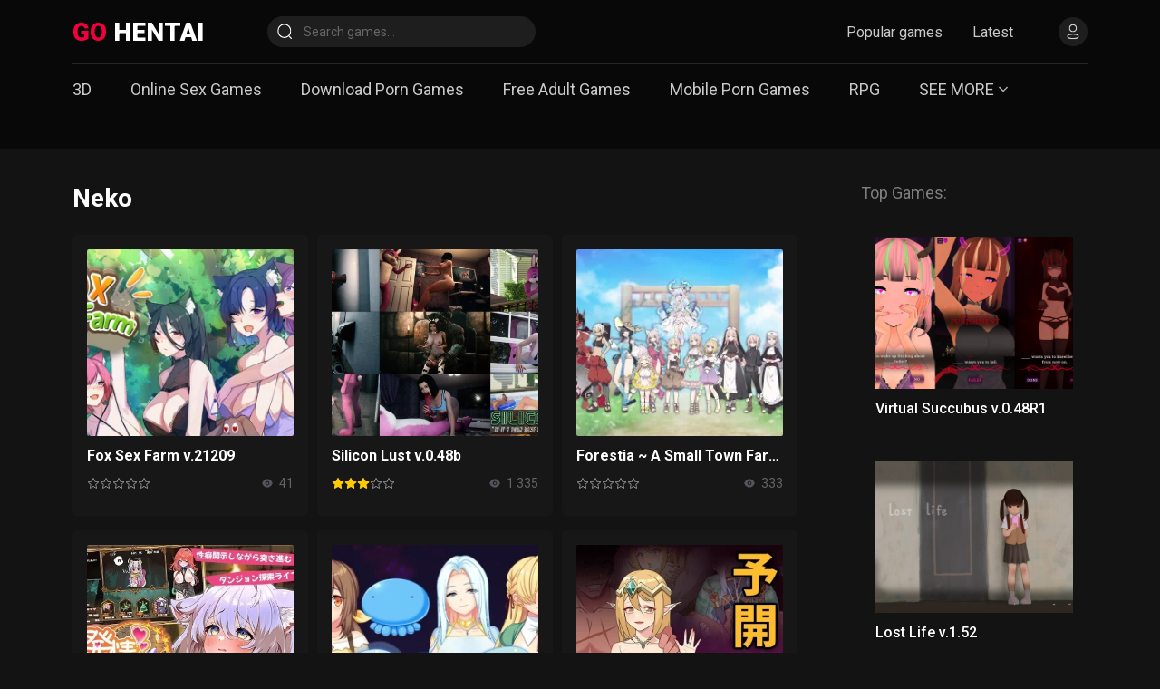

--- FILE ---
content_type: text/html; charset=utf-8
request_url: https://go-hentai.com/neko-games/
body_size: 8018
content:
<!DOCTYPE html>
<html xmlns="http://www.w3.org/1999/xhtml">
<head>
	<meta http-equiv="X-UA-Compatible" content="IE=edge" />
	<title>Neko Games | GO Hentai</title>
<meta charset="utf-8">
<meta name="description" content="Immerse yourself in the world of Neko games and experience all the possibilities of our porn games. Download the games on your PC or Mac and enjoy the game.">
<meta name="keywords" content="Neko, Cat girl">
<meta name="generator" content="DataLife Engine (https://dle-news.ru)">
<link rel="canonical" href="https://go-hentai.com/neko-games/">
<link rel="alternate" type="application/rss+xml" title=" RSS" href="https://go-hentai.com/neko-games/rss.xml">
<link rel="alternate" type="application/rss+xml" title=" RSS Turbo" href="https://go-hentai.com/neko-games/rssturbo.xml">
<link rel="alternate" type="application/rss+xml" title=" RSS Dzen" href="https://go-hentai.com/neko-games/rssdzen.xml">
<link rel="preconnect" href="https://go-hentai.com/" fetchpriority="high">
<meta property="twitter:card" content="summary">
<meta property="twitter:title" content="Neko Games | GO Hentai">
<meta property="twitter:description" content="Immerse yourself in the world of Neko games and experience all the possibilities of our porn games. Download the games on your PC or Mac and enjoy the game.">
<meta property="og:type" content="article">
<meta property="og:site_name" content="Sex Games, Hentai &amp; Porn | GO HENTAI">
<meta property="og:title" content="Neko Games | GO Hentai">
<meta property="og:description" content="Immerse yourself in the world of Neko games and experience all the possibilities of our porn games. Download the games on your PC or Mac and enjoy the game.">

<script src="/engine/classes/js/jquery3.js?v=3qrr1"></script>
<script src="/engine/classes/js/jqueryui3.js?v=3qrr1" defer></script>
<script src="/engine/classes/js/dle_js.js?v=3qrr1" defer></script>
<script type="application/ld+json">{"@context":"https://schema.org","@graph":[{"@type":"BreadcrumbList","@context":"https://schema.org/","itemListElement":[{"@type":"ListItem","position":1,"item":{"@id":"https://go-hentai.com/","name":"GO HENTAI"}},{"@type":"ListItem","position":2,"item":{"@id":"https://go-hentai.com/neko-games/","name":"Neko"}}]}]}</script>
    <link rel="shortcut icon" href="/templates/337games/images/favicon.ico">
	<link rel="stylesheet" href="/templates/337games/css/swiper.css" type="text/css" />
	<link rel="stylesheet" href="/templates/337games/css/style.css" type="text/css" />
	<link rel="stylesheet" href="/templates/337games/css/uicons-regular-rounded.css" type="text/css" />
	
	<link rel="preconnect" href="https://fonts.googleapis.com" />
	<link rel="preconnect" href="https://fonts.gstatic.com" crossorigin />
	<link href="https://fonts.googleapis.com/css2?family=Roboto:ital,wght@0,400;0,500;0,700;0,900;1,400;1,700&display=swap" rel="stylesheet" />
	<script type="text/javascript" src="/templates/337games/js/swiper.jquery.min.js"></script>
	<meta name="viewport" content="width=device-width, initial-scale=1.0" />
    <meta name="google-site-verification" content="4sU0CdywKfYR181GbDfIb_ZrqhQvvc5d0WfsNMj7duM" />
    <meta content="44" name="moondlcom">
</head>
<body class="dark">
<script>
<!--
var dle_root       = '/';
var dle_admin      = '';
var dle_login_hash = '63be95241de91c5c74c0f731d112c6bba39eff18';
var dle_group      = 5;
var dle_link_type  = 1;
var dle_skin       = '337games';
var dle_wysiwyg    = 1;
var dle_min_search = '3';
var dle_act_lang   = ["Yes", "Cancel", "Enter", "Cancel", "Save", "Delete", "Loading. Please, wait..."];
var menu_short     = 'Quick edit';
var menu_full      = 'Full edit';
var menu_profile   = 'View profile';
var menu_send      = 'Send message';
var menu_uedit     = 'Admin Center';
var dle_info       = 'Information';
var dle_confirm    = 'Confirm';
var dle_prompt     = 'Enter the information';
var dle_req_field  = ["Fill the name field", "Fill the message field", "Fill the field with the subject of the message"];
var dle_del_agree  = 'Are you sure you want to delete it? This action cannot be undone';
var dle_spam_agree = 'Are you sure you want to mark the user as a spammer? This will remove all his comments';
var dle_c_title    = 'Send a complaint';
var dle_complaint  = 'Enter the text of your complaint to the Administration:';
var dle_mail       = 'Your e-mail:';
var dle_big_text   = 'Highlighted section of text is too large.';
var dle_orfo_title = 'Enter a comment to the detected error on the page for Administration ';
var dle_p_send     = 'Send';
var dle_p_send_ok  = 'Notification has been sent successfully ';
var dle_save_ok    = 'Changes are saved successfully. Refresh the page?';
var dle_reply_title= 'Reply to the comment';
var dle_tree_comm  = '0';
var dle_del_news   = 'Delete article';
var dle_sub_agree  = 'Do you really want to subscribe to this article’s comments?';
var dle_unsub_agree  = 'Do you really want to unsubscribe from comments on this publication?';
var dle_captcha_type  = '0';
var dle_share_interesting  = ["Share a link to the selected text", "Twitter", "Facebook", "Вконтакте", "Direct Link:", "Right-click and select «Copy Link»"];
var DLEPlayerLang     = {prev: 'Previous',next: 'Next',play: 'Play',pause: 'Pause',mute: 'Mute', unmute: 'Unmute', settings: 'Settings', enterFullscreen: 'Enable full screen mode', exitFullscreen: 'Disable full screen mode', speed: 'Speed', normal: 'Normal', quality: 'Quality', pip: 'PiP mode'};
var DLEGalleryLang    = {CLOSE: 'Close (Esc)', NEXT: 'Next Image', PREV: 'Previous image', ERROR: 'Warning! An error was detected', IMAGE_ERROR: 'Failed to load image', TOGGLE_SLIDESHOW: 'Watch slideshow (space) ',TOGGLE_FULLSCREEN: 'Full-screen mode', TOGGLE_THUMBS: 'Turn on / Turn off thumbnails', ITERATEZOOM: 'Increase / Reduce', DOWNLOAD: 'Download image' };
var DLEGalleryMode    = 0;
var DLELazyMode       = 0;
var allow_dle_delete_news   = false;
var dle_search_delay   = false;
var dle_search_value   = '';
jQuery(function($){
FastSearch();
});
//-->
</script>
<div class="head-line">
	<div class="head-line-w">
		<div class="head-line-top">
			<div class="mob-menu"></div>
			<div class="head-line-tl">
				<a href="https://go-hentai.com/" class="logo">GO <span>HENTAI</span></a>
				<div class="search-block">
					<form method="post" style="margin: 0; padding: 0;">
						<input type="hidden" name="do" value="search"><input type="hidden" name="subaction" value="search" />
						<input name="story" type="text" class="form-text" id="story" value="Search games..." onblur="if(this.value=='') this.value='Search games...';" onfocus="if(this.value=='Search games...') this.value='';" />
						<input type="submit" value="" class="form-search" />
					</form>
				</div>
			</div>
			<div class="head-line-tr">
				<div class="headtmenu">
					<a href="https://go-hentai.com/popular-games.html">Popular games</a>
					<a href="/lastnews/">Latest</a>
				</div>
				<div class="open-search"></div>
				<div class="open-login"></div>
				
			</div>
		</div>
		<ul class="top-menu">
			<li>
				<a href="https://go-hentai.com/3d-games/" class="top-menu-link">3D</a>
			</li>
			<li>
				<a href="https://go-hentai.com/online-sex-games/" class="top-menu-link">Online Sex Games</a>
			</li>
			<li>
				<a href="https://go-hentai.com/download-porn-games/" class="top-menu-link">Download Porn Games</a>
			</li>
			<li>
				<a href="https://go-hentai.com/free-adult-games/" class="top-menu-link">Free Adult Games</a>
			</li>
			
			<li>
				<a href="https://go-hentai.com/mobile-porn-games/" class="top-menu-link">Mobile Porn Games</a>
			</li>
			<li>
				<a href="https://go-hentai.com/rpg-games/" class="top-menu-link">RPG</a>
			</li>
			<li class="tmlm">
				<a class="top-menu-link">SEE MORE</a>
				<div class="hidden-menu">
					<div class="hidden-menu-fl">
						<a href="https://go-hentai.com/online-sex-games/">Online Sex Games</a><a href="https://go-hentai.com/download-porn-games/">Download Porn Games</a><a href="https://go-hentai.com/free-adult-games/">Free Adult Games</a><a href="https://go-hentai.com/mobile-porn-games/">Mobile Porn Games</a><a href="https://go-hentai.com/3d-games/">3D</a><a href="https://go-hentai.com/vr-games/">VR</a><a href="https://go-hentai.com/adventure-games/">Adventure</a><a href="https://go-hentai.com/mind-control-games/">Mind Control</a><a href="https://go-hentai.com/straight-games/">Straight</a><a href="https://go-hentai.com/sex-toys-games/">Sex Toys</a><a href="https://go-hentai.com/doggystyle-games/">Doggystyle</a><a href="https://go-hentai.com/vaginal-sex-games/">Vaginal Sex</a><a href="https://go-hentai.com/virgin-games/">Virgin</a><a href="https://go-hentai.com/voyeurism-games/">Voyeurism</a><a href="https://go-hentai.com/teens-games/">Teens</a><a href="https://go-hentai.com/tiny-tits-games/">Tiny Tits</a><a href="https://go-hentai.com/femdom-games/">Femdom</a><a href="https://go-hentai.com/hair-games/">Hair</a><a href="https://go-hentai.com/lesbian-games/">Lesbian</a><a href="https://go-hentai.com/gangbang-games/">Gangbang</a><a href="https://go-hentai.com/milf-games/">MILF</a><a href="https://go-hentai.com/double-penetration-games/">Double Penetration</a><a href="https://go-hentai.com/parody-games/">Parody</a><a href="https://go-hentai.com/hentai-games/">Hentai</a><a href="https://go-hentai.com/japanese-games/">Japanese</a><a href="https://go-hentai.com/visual-novels-games/">Visual Novels</a><a href="https://go-hentai.com/pov-games/">POV</a><a href="https://go-hentai.com/public-sex-games/">Public Sex</a><a href="https://go-hentai.com/yaoi-games/">Yaoi</a><a href="https://go-hentai.com/elf-games/">Elf</a><a href="https://go-hentai.com/furry-games/">Furry</a><a href="https://go-hentai.com/futanari-games/">Futanari</a><a href="https://go-hentai.com/rpgm/">RPGM</a><a href="https://go-hentai.com/unreal-engine-games/">Unreal Engine</a><a href="https://go-hentai.com/renpy-games/">Renpy</a><a href="https://go-hentai.com/unity-games/">Unity</a><a href="https://go-hentai.com/succubus-games/">Succubus</a><a href="https://go-hentai.com/female-heroine-games/">Female Heroine</a><a href="https://go-hentai.com/male-hero-games/">Male Hero</a><a href="https://go-hentai.com/prostitution-games/">Prostitution</a><a href="https://go-hentai.com/outdoor-games/">Outdoor</a><a href="https://go-hentai.com/neko-games/">Neko</a><a href="https://go-hentai.com/pregnant-games/">Pregnant</a><a href="https://go-hentai.com/demons-games/">Demons</a><a href="https://go-hentai.com/animation-games/">Animation</a><a href="https://go-hentai.com/simulator-games/">Simulator</a><a href="https://go-hentai.com/rape-games/">Rape</a><a href="https://go-hentai.com/masturbation-games/">Masturbation</a><a href="https://go-hentai.com/school-games/">School</a><a href="https://go-hentai.com/tentacles-games/">Tentacles</a><a href="https://go-hentai.com/pixel-games/">Pixel</a><a href="https://go-hentai.com/harem-games/">Harem</a><a href="https://go-hentai.com/fantasy-games/">Fantasy</a><a href="https://go-hentai.com/creampie-games/">Creampie</a><a href="https://go-hentai.com/corruption-games/">Corruption</a><a href="https://go-hentai.com/big-ass-games/">Big Ass</a><a href="https://go-hentai.com/ahegao-games/">Ahegao</a><a href="https://go-hentai.com/incest-games/">Incest</a><a href="https://go-hentai.com/big-tits-games/">Big Tits</a><a href="https://go-hentai.com/action-games/">Action</a><a href="https://go-hentai.com/ntr-games/">NTR</a><a href="https://go-hentai.com/bdsm-games/">BDSM</a><a href="https://go-hentai.com/rpg-games/">RPG</a><a href="https://go-hentai.com/blowjob-games/">Blowjob</a><a href="https://go-hentai.com/anal-games/">Anal</a><a href="https://go-hentai.com/puzzle-games/">Puzzle</a>
						<i></i><i></i>
					</div>
				</div>
			</li>
		</ul>
	</div>
</div>

<div class="main-center-block">
	
	<div class="mcols">
		<div class="mcols-left">
			
			
			
			<div class="category-title">
				Neko
			</div>
			<div>
				
				<div class="main-news">
	<a href="https://go-hentai.com/download-porn-games/4215-fox-sex-farm.html" class="main-news-image" style="background-image: url(https://go-hentai.com/uploads/posts/2025-12/thumbs/c8049f936e_fox-sex-farm.webp);">
		<img src="/uploads/posts/2025-12/thumbs/c8049f936e_fox-sex-farm.webp" alt="Fox Sex Farm" />
	</a>
	<div class="main-news-title">
		<a href="https://go-hentai.com/download-porn-games/4215-fox-sex-farm.html">Fox Sex Farm v.21209 </a>
	</div>
	<div class="main-news-info">
		<div class="main-news-rating">
			<div data-ratig-layer-id='4215'>
	<div class="rating">
		<ul class="unit-rating">
		<li class="current-rating" style="width:0%;">0</li>
		<li><a href="#" title="Useless" class="r1-unit" onclick="doRate('1', '4215'); return false;">1</a></li>
		<li><a href="#" title="Poor" class="r2-unit" onclick="doRate('2', '4215'); return false;">2</a></li>
		<li><a href="#" title="Fair" class="r3-unit" onclick="doRate('3', '4215'); return false;">3</a></li>
		<li><a href="#" title="Good" class="r4-unit" onclick="doRate('4', '4215'); return false;">4</a></li>
		<li><a href="#" title="Excellent" class="r5-unit" onclick="doRate('5', '4215'); return false;">5</a></li>
		</ul>
	</div>
</div>
		</div>
		<div class="main-news-views">
			41
		</div>
	</div>
	<div class="main-news-text">
		You&#039;ve come to a remote area far from the city with the intention of living in seclusion. You stumble upon an abandoned house and decide to move in. Suddenly, cries for help are heard from outside the house, and in that
	</div>
</div><div class="main-news">
	<a href="https://go-hentai.com/download-porn-games/518-silicon-lust.html" class="main-news-image" style="background-image: url(https://go-hentai.com/uploads/posts/2024-03/silicon-lust.webp);">
		<img src="/uploads/posts/2024-03/silicon-lust.webp" alt="Silicon Lust" />
	</a>
	<div class="main-news-title">
		<a href="https://go-hentai.com/download-porn-games/518-silicon-lust.html">Silicon Lust v.0.48b </a>
	</div>
	<div class="main-news-info">
		<div class="main-news-rating">
			<div data-ratig-layer-id='518'>
	<div class="rating">
		<ul class="unit-rating">
		<li class="current-rating" style="width:60%;">60</li>
		<li><a href="#" title="Useless" class="r1-unit" onclick="doRate('1', '518'); return false;">1</a></li>
		<li><a href="#" title="Poor" class="r2-unit" onclick="doRate('2', '518'); return false;">2</a></li>
		<li><a href="#" title="Fair" class="r3-unit" onclick="doRate('3', '518'); return false;">3</a></li>
		<li><a href="#" title="Good" class="r4-unit" onclick="doRate('4', '518'); return false;">4</a></li>
		<li><a href="#" title="Excellent" class="r5-unit" onclick="doRate('5', '518'); return false;">5</a></li>
		</ul>
	</div>
</div>
		</div>
		<div class="main-news-views">
			1 335
		</div>
	</div>
	<div class="main-news-text">
		A game from the famous creator of the game series WhoreCraft - Auril. This is an erotic game about a girl who stayed home alone while her parents are away on vacation. She&#039;s looking for an activity to her liking. The game
	</div>
</div><div class="main-news">
	<a href="https://go-hentai.com/download-porn-games/4062-forestia-a-small-town-farm-life.html" class="main-news-image" style="background-image: url(https://go-hentai.com/uploads/posts/2025-10/thumbs/17ba0f2670_forestia-a-small-town-farm-life.webp);">
		<img src="/uploads/posts/2025-10/thumbs/17ba0f2670_forestia-a-small-town-farm-life.webp" alt="Forestia ~ A Small Town Farm Life" />
	</a>
	<div class="main-news-title">
		<a href="https://go-hentai.com/download-porn-games/4062-forestia-a-small-town-farm-life.html">Forestia ~ A Small Town Farm Life v.1.1.0 </a>
	</div>
	<div class="main-news-info">
		<div class="main-news-rating">
			<div data-ratig-layer-id='4062'>
	<div class="rating">
		<ul class="unit-rating">
		<li class="current-rating" style="width:0%;">0</li>
		<li><a href="#" title="Useless" class="r1-unit" onclick="doRate('1', '4062'); return false;">1</a></li>
		<li><a href="#" title="Poor" class="r2-unit" onclick="doRate('2', '4062'); return false;">2</a></li>
		<li><a href="#" title="Fair" class="r3-unit" onclick="doRate('3', '4062'); return false;">3</a></li>
		<li><a href="#" title="Good" class="r4-unit" onclick="doRate('4', '4062'); return false;">4</a></li>
		<li><a href="#" title="Excellent" class="r5-unit" onclick="doRate('5', '4062'); return false;">5</a></li>
		</ul>
	</div>
</div>
		</div>
		<div class="main-news-views">
			333
		</div>
	</div>
	<div class="main-news-text">
		Work in the fields, take care of animals, fish, gather food, and explore the mines. Enjoy interacting with unique characters through life on a ranch. You can have sex with the girls you get to know well and become their lover...
	</div>
</div><div class="main-news">
	<a href="https://go-hentai.com/download-porn-games/4045-hatsujou-dungeon-nekomimi-musume-to-tansaku-life-heat-dungeon-exploration-life-with-a-cat-eared-girl.html" class="main-news-image" style="background-image: url(https://go-hentai.com/uploads/posts/2025-10/thumbs/8e0438cfb5_hatsujou-dungeon-nekomimi-musume-to-tansaku-life-heat-dungeon-exploration-life-with-a-cat-eared-girl.webp);">
		<img src="/uploads/posts/2025-10/thumbs/8e0438cfb5_hatsujou-dungeon-nekomimi-musume-to-tansaku-life-heat-dungeon-exploration-life-with-a-cat-eared-girl.webp" alt="Hatsujou Dungeon Nekomimi Musume to Tansaku Life, Heat Dungeon Exploration Life with a Cat-Eared Girl" />
	</a>
	<div class="main-news-title">
		<a href="https://go-hentai.com/download-porn-games/4045-hatsujou-dungeon-nekomimi-musume-to-tansaku-life-heat-dungeon-exploration-life-with-a-cat-eared-girl.html">Hatsujou Dungeon Nekomimi Musume to Tansaku Life, Heat Dungeon Exploration Life with a Cat-Eared Girl  </a>
	</div>
	<div class="main-news-info">
		<div class="main-news-rating">
			<div data-ratig-layer-id='4045'>
	<div class="rating">
		<ul class="unit-rating">
		<li class="current-rating" style="width:0%;">0</li>
		<li><a href="#" title="Useless" class="r1-unit" onclick="doRate('1', '4045'); return false;">1</a></li>
		<li><a href="#" title="Poor" class="r2-unit" onclick="doRate('2', '4045'); return false;">2</a></li>
		<li><a href="#" title="Fair" class="r3-unit" onclick="doRate('3', '4045'); return false;">3</a></li>
		<li><a href="#" title="Good" class="r4-unit" onclick="doRate('4', '4045'); return false;">4</a></li>
		<li><a href="#" title="Excellent" class="r5-unit" onclick="doRate('5', '4045'); return false;">5</a></li>
		</ul>
	</div>
</div>
		</div>
		<div class="main-news-views">
			102
		</div>
	</div>
	<div class="main-news-text">
		The main character, Maitel, and his childhood friend Mia are experienced adventurers who have been exploring dungeons for many years. One day, they decide to venture into a recently discovered, unexplored dungeon, about which
	</div>
</div><div class="main-news">
	<a href="https://go-hentai.com/download-porn-games/4026-tentacaliens-making-ends-meet-in-a-new-world.html" class="main-news-image" style="background-image: url(https://go-hentai.com/uploads/posts/2025-09/thumbs/c699776a00_tentacaliens-making-ends-meet-in-a-new-world.webp);">
		<img src="/uploads/posts/2025-09/thumbs/c699776a00_tentacaliens-making-ends-meet-in-a-new-world.webp" alt="Tentacaliens: Making Ends Meet in a New World" />
	</a>
	<div class="main-news-title">
		<a href="https://go-hentai.com/download-porn-games/4026-tentacaliens-making-ends-meet-in-a-new-world.html">Tentacaliens: Making Ends Meet in a New World v.1.01 </a>
	</div>
	<div class="main-news-info">
		<div class="main-news-rating">
			<div data-ratig-layer-id='4026'>
	<div class="rating">
		<ul class="unit-rating">
		<li class="current-rating" style="width:100%;">100</li>
		<li><a href="#" title="Useless" class="r1-unit" onclick="doRate('1', '4026'); return false;">1</a></li>
		<li><a href="#" title="Poor" class="r2-unit" onclick="doRate('2', '4026'); return false;">2</a></li>
		<li><a href="#" title="Fair" class="r3-unit" onclick="doRate('3', '4026'); return false;">3</a></li>
		<li><a href="#" title="Good" class="r4-unit" onclick="doRate('4', '4026'); return false;">4</a></li>
		<li><a href="#" title="Excellent" class="r5-unit" onclick="doRate('5', '4026'); return false;">5</a></li>
		</ul>
	</div>
</div>
		</div>
		<div class="main-news-views">
			131
		</div>
	</div>
	<div class="main-news-text">
		Far future, far away galaxy There were dark aliens who made a living running brothels. A large brothel fleet in space that kidnaps women from another planet, trains them, and turns them into prostitutes. The main character is
	</div>
</div><div class="main-news">
	<a href="https://go-hentai.com/download-porn-games/3974-you-had-a-good-time-last-night-didnt-you.html" class="main-news-image" style="background-image: url(https://go-hentai.com/uploads/posts/2025-09/thumbs/8a3ba234cb_you-had-a-good-time-last-night-didnt-you.webp);">
		<img src="/uploads/posts/2025-09/thumbs/8a3ba234cb_you-had-a-good-time-last-night-didnt-you.webp" alt="You Had a Good Time Last Night, Didn&#039;t You?" />
	</a>
	<div class="main-news-title">
		<a href="https://go-hentai.com/download-porn-games/3974-you-had-a-good-time-last-night-didnt-you.html">You Had a Good Time Last Night, Didn&#039;t You? v.1.05 </a>
	</div>
	<div class="main-news-info">
		<div class="main-news-rating">
			<div data-ratig-layer-id='3974'>
	<div class="rating">
		<ul class="unit-rating">
		<li class="current-rating" style="width:0%;">0</li>
		<li><a href="#" title="Useless" class="r1-unit" onclick="doRate('1', '3974'); return false;">1</a></li>
		<li><a href="#" title="Poor" class="r2-unit" onclick="doRate('2', '3974'); return false;">2</a></li>
		<li><a href="#" title="Fair" class="r3-unit" onclick="doRate('3', '3974'); return false;">3</a></li>
		<li><a href="#" title="Good" class="r4-unit" onclick="doRate('4', '3974'); return false;">4</a></li>
		<li><a href="#" title="Excellent" class="r5-unit" onclick="doRate('5', '3974'); return false;">5</a></li>
		</ul>
	</div>
</div>
		</div>
		<div class="main-news-views">
			291
		</div>
	</div>
	<div class="main-news-text">
		After defeating the Demon King, the hero Edmond and his party rescue their beloved princess. However, with the Demon King&#039;s demise, the balance of power he maintained shatters, and darkness begins to once again shroud the
	</div>
</div><div class="main-news">
	<a href="https://go-hentai.com/download-porn-games/2825-before-the-storm.html" class="main-news-image" style="background-image: url(https://go-hentai.com/uploads/posts/2024-05/before-the-storm.webp);">
		<img src="/uploads/posts/2024-05/before-the-storm.webp" alt="Before the Storm" />
	</a>
	<div class="main-news-title">
		<a href="https://go-hentai.com/download-porn-games/2825-before-the-storm.html">Before the Storm v.0.51b </a>
	</div>
	<div class="main-news-info">
		<div class="main-news-rating">
			<div data-ratig-layer-id='2825'>
	<div class="rating">
		<ul class="unit-rating">
		<li class="current-rating" style="width:80%;">80</li>
		<li><a href="#" title="Useless" class="r1-unit" onclick="doRate('1', '2825'); return false;">1</a></li>
		<li><a href="#" title="Poor" class="r2-unit" onclick="doRate('2', '2825'); return false;">2</a></li>
		<li><a href="#" title="Fair" class="r3-unit" onclick="doRate('3', '2825'); return false;">3</a></li>
		<li><a href="#" title="Good" class="r4-unit" onclick="doRate('4', '2825'); return false;">4</a></li>
		<li><a href="#" title="Excellent" class="r5-unit" onclick="doRate('5', '2825'); return false;">5</a></li>
		</ul>
	</div>
</div>
		</div>
		<div class="main-news-views">
			143
		</div>
	</div>
	<div class="main-news-text">
		A different type of coming-of-age tale on how Eileen the young and delicate milk farmer&#039;s daughter with great ambitions faces many trials on her path to becoming a movie star.​
	</div>
</div><div class="main-news">
	<a href="https://go-hentai.com/download-porn-games/3920-harem-of-gods.html" class="main-news-image" style="background-image: url(https://go-hentai.com/uploads/posts/2025-08/thumbs/fa0c0baded_harem-of-gods.webp);">
		<img src="/uploads/posts/2025-08/thumbs/fa0c0baded_harem-of-gods.webp" alt="Harem of Gods" />
	</a>
	<div class="main-news-title">
		<a href="https://go-hentai.com/download-porn-games/3920-harem-of-gods.html">Harem of Gods v.1.0.2 </a>
	</div>
	<div class="main-news-info">
		<div class="main-news-rating">
			<div data-ratig-layer-id='3920'>
	<div class="rating">
		<ul class="unit-rating">
		<li class="current-rating" style="width:20%;">20</li>
		<li><a href="#" title="Useless" class="r1-unit" onclick="doRate('1', '3920'); return false;">1</a></li>
		<li><a href="#" title="Poor" class="r2-unit" onclick="doRate('2', '3920'); return false;">2</a></li>
		<li><a href="#" title="Fair" class="r3-unit" onclick="doRate('3', '3920'); return false;">3</a></li>
		<li><a href="#" title="Good" class="r4-unit" onclick="doRate('4', '3920'); return false;">4</a></li>
		<li><a href="#" title="Excellent" class="r5-unit" onclick="doRate('5', '3920'); return false;">5</a></li>
		</ul>
	</div>
</div>
		</div>
		<div class="main-news-views">
			34
		</div>
	</div>
	<div class="main-news-text">
		Gain the support of cute &amp; lewd gods in your fight against an ancient evil. Form a harem, progress your relationships, and massacre the enemies that stand against you in this action roguelite.
	</div>
</div><div class="main-news">
	<a href="https://go-hentai.com/download-porn-games/3839-sugar-lust-hentai-harem.html" class="main-news-image" style="background-image: url(https://go-hentai.com/uploads/posts/2025-07/thumbs/90553ad0d3_sugar-lust-hentai-harem.webp);">
		<img src="/uploads/posts/2025-07/thumbs/90553ad0d3_sugar-lust-hentai-harem.webp" alt="Sugar Lust: Hentai Harem" />
	</a>
	<div class="main-news-title">
		<a href="https://go-hentai.com/download-porn-games/3839-sugar-lust-hentai-harem.html">Sugar Lust: Hentai Harem v.1.3.0 </a>
	</div>
	<div class="main-news-info">
		<div class="main-news-rating">
			<div data-ratig-layer-id='3839'>
	<div class="rating">
		<ul class="unit-rating">
		<li class="current-rating" style="width:0%;">0</li>
		<li><a href="#" title="Useless" class="r1-unit" onclick="doRate('1', '3839'); return false;">1</a></li>
		<li><a href="#" title="Poor" class="r2-unit" onclick="doRate('2', '3839'); return false;">2</a></li>
		<li><a href="#" title="Fair" class="r3-unit" onclick="doRate('3', '3839'); return false;">3</a></li>
		<li><a href="#" title="Good" class="r4-unit" onclick="doRate('4', '3839'); return false;">4</a></li>
		<li><a href="#" title="Excellent" class="r5-unit" onclick="doRate('5', '3839'); return false;">5</a></li>
		</ul>
	</div>
</div>
		</div>
		<div class="main-news-views">
			58
		</div>
	</div>
	<div class="main-news-text">
		Slimy tentacles and juicy fluids combine in this puzzle adventure. Devour your way through a landscape of cake, with a refreshing new take on the the puzzle genre. Expand your harem and get them soaked and ready to burst Level
	</div>
</div><div class="main-news">
	<a href="https://go-hentai.com/download-porn-games/77-cloud-meadow.html" class="main-news-image" style="background-image: url(https://go-hentai.com/uploads/posts/2025-07/thumbs/190c57c9e9_cloud-meadow.webp);">
		<img src="/uploads/posts/2025-07/thumbs/190c57c9e9_cloud-meadow.webp" alt="Cloud Meadow" />
	</a>
	<div class="main-news-title">
		<a href="https://go-hentai.com/download-porn-games/77-cloud-meadow.html">Cloud Meadow v.0.2.4 </a>
	</div>
	<div class="main-news-info">
		<div class="main-news-rating">
			<div data-ratig-layer-id='77'>
	<div class="rating">
		<ul class="unit-rating">
		<li class="current-rating" style="width:60%;">60</li>
		<li><a href="#" title="Useless" class="r1-unit" onclick="doRate('1', '77'); return false;">1</a></li>
		<li><a href="#" title="Poor" class="r2-unit" onclick="doRate('2', '77'); return false;">2</a></li>
		<li><a href="#" title="Fair" class="r3-unit" onclick="doRate('3', '77'); return false;">3</a></li>
		<li><a href="#" title="Good" class="r4-unit" onclick="doRate('4', '77'); return false;">4</a></li>
		<li><a href="#" title="Excellent" class="r5-unit" onclick="doRate('5', '77'); return false;">5</a></li>
		</ul>
	</div>
</div>
		</div>
		<div class="main-news-views">
			666
		</div>
	</div>
	<div class="main-news-text">
		Cloud Meadow is a hybrid farming sim dungeon crawler, where the player can choose the solitude of a quiet sky high farm or the rushing adrenaline of a raging battle inside abandoned ruins, both of which benefit one another.
	</div>
</div><div class="main-news">
	<a href="https://go-hentai.com/download-porn-games/3752-fuckstone.html" class="main-news-image" style="background-image: url(https://go-hentai.com/uploads/posts/2025-06/thumbs/ac526f57e3_fuckstone.webp);">
		<img src="/uploads/posts/2025-06/thumbs/ac526f57e3_fuckstone.webp" alt="Fuckstone" />
	</a>
	<div class="main-news-title">
		<a href="https://go-hentai.com/download-porn-games/3752-fuckstone.html">Fuckstone  </a>
	</div>
	<div class="main-news-info">
		<div class="main-news-rating">
			<div data-ratig-layer-id='3752'>
	<div class="rating">
		<ul class="unit-rating">
		<li class="current-rating" style="width:0%;">0</li>
		<li><a href="#" title="Useless" class="r1-unit" onclick="doRate('1', '3752'); return false;">1</a></li>
		<li><a href="#" title="Poor" class="r2-unit" onclick="doRate('2', '3752'); return false;">2</a></li>
		<li><a href="#" title="Fair" class="r3-unit" onclick="doRate('3', '3752'); return false;">3</a></li>
		<li><a href="#" title="Good" class="r4-unit" onclick="doRate('4', '3752'); return false;">4</a></li>
		<li><a href="#" title="Excellent" class="r5-unit" onclick="doRate('5', '3752'); return false;">5</a></li>
		</ul>
	</div>
</div>
		</div>
		<div class="main-news-views">
			53
		</div>
	</div>
	<div class="main-news-text">
		Fuckstone combines the mechanics of a collectible card game with the fundamentals of a dating simulator. The story is set on the sin island of Clitoris and in the Multi-Orgasm Universe, including its central world, Crossroads.
	</div>
</div><div class="main-news">
	<a href="https://go-hentai.com/download-porn-games/3757-forestia-farm-life-in-the-country.html" class="main-news-image" style="background-image: url(https://go-hentai.com/uploads/posts/2025-06/thumbs/5cfc981210_forestia-farm-life-in-the-country.webp);">
		<img src="/uploads/posts/2025-06/thumbs/5cfc981210_forestia-farm-life-in-the-country.webp" alt="Forestia ~Farm Life in the Country" />
	</a>
	<div class="main-news-title">
		<a href="https://go-hentai.com/download-porn-games/3757-forestia-farm-life-in-the-country.html">Forestia ~Farm Life in the Country v.1.06 </a>
	</div>
	<div class="main-news-info">
		<div class="main-news-rating">
			<div data-ratig-layer-id='3757'>
	<div class="rating">
		<ul class="unit-rating">
		<li class="current-rating" style="width:0%;">0</li>
		<li><a href="#" title="Useless" class="r1-unit" onclick="doRate('1', '3757'); return false;">1</a></li>
		<li><a href="#" title="Poor" class="r2-unit" onclick="doRate('2', '3757'); return false;">2</a></li>
		<li><a href="#" title="Fair" class="r3-unit" onclick="doRate('3', '3757'); return false;">3</a></li>
		<li><a href="#" title="Good" class="r4-unit" onclick="doRate('4', '3757'); return false;">4</a></li>
		<li><a href="#" title="Excellent" class="r5-unit" onclick="doRate('5', '3757'); return false;">5</a></li>
		</ul>
	</div>
</div>
		</div>
		<div class="main-news-views">
			455
		</div>
	</div>
	<div class="main-news-text">
		Work the fields, raise livestock, go fishing, gather materials, and explore mines. Live life on the farm while interacting with a cast of quirky characters in this authentic farming simulation game. If you get close enough to a
	</div>
</div><div class="navigation">
	<div class="navigation-center">
		<span>1</span> <a href="https://go-hentai.com/neko-games/page/2/">2</a> <a href="https://go-hentai.com/neko-games/page/3/">3</a> <a href="https://go-hentai.com/neko-games/page/4/">4</a> 
	</div>
	<div style="clear: both;"></div>
</div>
			</div>			
			
			
			<div class="bbnr">
                
              <br> <br> <br> <br>

				<!-- END COLUMNS -->

				





			  
			</div>
		</div>
		<div class="mcols-right">
			
			
			<div class="tgames">
				<div class="tgames-title">
					Top Games:
				</div>
				<div class="tgames-content">
					<a href="https://go-hentai.com/download-porn-games/284-virtual-succubus.html" class="topgames">
	<span class="rel-link-image" style="background-image: url(https://go-hentai.com/uploads/posts/2024-02/virtual-succubus.webp);"><img src="/uploads/posts/2024-02/virtual-succubus.webp" alt="Virtual Succubus" /></span>
    <span align="middle" class="topgames-title">Virtual Succubus v.0.48R1 </span>
</a><a href="https://go-hentai.com/download-porn-games/255-lost-life.html" class="topgames">
	<span class="rel-link-image" style="background-image: url(https://go-hentai.com/uploads/posts/2022-02/1645881515_lost-life.jpg);"><img src="/uploads/posts/2022-02/1645881515_lost-life.jpg" alt="Lost Life v.1.52" /></span>
    <span align="middle" class="topgames-title">Lost Life v.1.52  </span>
</a><a href="https://go-hentai.com/download-porn-games/2482-syahatas-bad-day.html" class="topgames">
	<span class="rel-link-image" style="background-image: url(https://go-hentai.com/uploads/posts/2024-01/thumbs/syahatas-bad-day.webp);"><img src="/uploads/posts/2024-01/thumbs/syahatas-bad-day.webp" alt="Syahata&#039;s Bad Day" /></span>
    <span align="middle" class="topgames-title">Syahata&#039;s Bad Day v.1.0.5 </span>
</a><a href="https://go-hentai.com/download-porn-games/262-wild-life.html" class="topgames">
	<span class="rel-link-image" style="background-image: url(https://go-hentai.com/uploads/posts/2024-02/wild-life.webp);"><img src="/uploads/posts/2024-02/wild-life.webp" alt="Wild Life" /></span>
    <span align="middle" class="topgames-title">Wild Life v.2025-12-04 - Test Build 1 </span>
</a><a href="https://go-hentai.com/mobile-porn-games/15-virtual-succubus-apk.html" class="topgames">
	<span class="rel-link-image" style="background-image: url(https://go-hentai.com/uploads/posts/2022-11/virtual-succubus.webp);"><img src="/uploads/posts/2022-11/virtual-succubus.webp" alt="Virtual Succubus" /></span>
    <span align="middle" class="topgames-title">Virtual Succubus v.0.47R1 </span>
</a><a href="https://go-hentai.com/download-porn-games/303-violated-princess.html" class="topgames">
	<span class="rel-link-image" style="background-image: url(https://go-hentai.com/uploads/posts/2022-12/violated-princess.webp);"><img src="/uploads/posts/2022-12/violated-princess.webp" alt="Violated princess v.1.0" /></span>
    <span align="middle" class="topgames-title">Violated princess v.1.0  </span>
</a>
				</div>
			</div>
		</div>
	</div>
	
	
	
</div>

<div class="footer">
	<div class="footer-w">
		<a href="https://go-hentai.com/" class="footer-logo">GO <span>HENTAI</span></a>
		<div class="footer-menu">
			<a href="https://go-hentai.com/about.html">About</a>
			<a href="https://go-hentai.com/contacts.html">Contact</a>
			<a href="https://go-hentai.com/dmca.html">DMCA</a>
			<a href="https://go-hentai.com/termscondition.html">Terms & Condition</a>
           <!--LiveInternet counter--><a href="https://www.liveinternet.ru/click"
target="_blank"><img id="licnt2920" width="88" height="31" style="border:0" 
title="LiveInternet: показано число просмотров за 24 часа, посетителей за 24 часа и за сегодня"
src="[data-uri]"
alt=""/></a><script>(function(d,s){d.getElementById("licnt2920").src=
"https://counter.yadro.ru/hit?t19.1;r"+escape(d.referrer)+
((typeof(s)=="undefined")?"":";s"+s.width+"*"+s.height+"*"+
(s.colorDepth?s.colorDepth:s.pixelDepth))+";u"+escape(d.URL)+
";h"+escape(d.title.substring(0,150))+";"+Math.random()})
(document,screen)</script><!--/LiveInternet-->

		</div>
	</div>
</div>




<div class="login-wrap">
	<div class="login-fl">
		<div class="login-block">
			<div class="login-block-title">Login</div>
			<form method="post" action="">
				<div class="login-line">
					<input name="login_name" type="text" class="login-input-text" placeholder="User name or email " />
				</div>
				<div class="login-line">
					<input name="login_password" type="password" class="login-input-text" placeholder="Password" />
				</div>
				<div style="clear: both;"></div>
				<input onclick="submit();" type="submit" class="enter" value="Login" /><input name="login" type="hidden" id="login" value="submit" />
				<div class="reg-link">	
					Don’t have account? <a href="https://go-hentai.com/index.php?do=register">Register</a>				
					<br />Forgot your password? <a href="https://go-hentai.com/index.php?do=lostpassword">Reset it</a>
				</div>			
			</form>
			<div class="login-close"></div>
		</div>		
	</div>
</div>



<div class="mob-shad"></div><div class="mob-panel"><div class="mob-panel2"></div></div><div class="mob-close"></div>
<script type="text/javascript" src="/templates/337games/js/jquery.ttabs.js"></script>
<script type="text/javascript" src="/templates/337games/js/active.js"></script>
<script defer src="https://static.cloudflareinsights.com/beacon.min.js/vcd15cbe7772f49c399c6a5babf22c1241717689176015" integrity="sha512-ZpsOmlRQV6y907TI0dKBHq9Md29nnaEIPlkf84rnaERnq6zvWvPUqr2ft8M1aS28oN72PdrCzSjY4U6VaAw1EQ==" data-cf-beacon='{"version":"2024.11.0","token":"45ddfe27de8645468191c545d0780123","r":1,"server_timing":{"name":{"cfCacheStatus":true,"cfEdge":true,"cfExtPri":true,"cfL4":true,"cfOrigin":true,"cfSpeedBrain":true},"location_startswith":null}}' crossorigin="anonymous"></script>
</body>
</html>
<!-- DataLife Engine Copyright SoftNews Media Group (https://dle-news.ru) -->


--- FILE ---
content_type: text/css
request_url: https://go-hentai.com/templates/337games/css/style.css
body_size: 40270
content:
/* Aleksey Skubaev

askubaev@gmail.com
icq - 322253350
test-templates.com
Разработка шаблонов для DLE и кроссбраузерная верстка
------------------
Главные стили. Внешний вид шаблона.
*/

/*@import "fontello.css" screen; */

body {
	padding: 0;
	margin: 0;
	background: #131313;
	text-align: center;
	font-family: 'Roboto', sans-serif;
	font-size: 14px;
	color: #fff;
}

input, textarea {
	font-family: 'Roboto', sans-serif !important;
	outline: none;
}

h1, h2, h3, h4 {
	padding: 0;
	margin: 0 0 10px 0;
}

a {
	text-decoration: none;
}
img {
	border: none;
}

.head-line {
	background: #080808;
	margin-bottom: 38px;
}

	.head-line-w {
		width: 1120px;
		display: flex;
		flex-wrap: wrap;
		justify-content: space-between;
		align-items: center;
		margin: 0 auto;
		text-align: left;
	}
	
		.head-line-top {
			display: flex;
			width: 100%;
			padding: 18px 0;
			border-bottom: 1px #272528 solid;
			justify-content: space-between;
			align-items: center;
		}
		
			.head-line-tl {
				display: flex;
				align-items: center;				
			}
			
				.logo {
					color: #F1003A;
					font-weight: 900;
					font-size: 28px;
					margin-right: 70px;
				}
				
					.logo span {
						color: #fff;
					}
				
			.head-line-tr {
				display: flex;
				align-items: center;
				position: relative;
			}
			
				.headtmenu {
					margin: 0 20px 0 0;
				}
				
					.headtmenu a {
						color: #C9C9C9;
						font-size: 16px;
						margin: 0 30px 0 0;
					}
					
						.headtmenu a:hover {
							color: #fff;
						}
						
				.open-login {
					width: 32px;
					height: 32px;
					box-sizing: border-box;
					background: #1e1e1e url("data:image/svg+xml,%3Csvg width='20' height='20' viewBox='0 0 20 20' fill='none' xmlns='http://www.w3.org/2000/svg'%3E%3Cmask id='mask0_54_1891' style='mask-type:alpha' maskUnits='userSpaceOnUse' x='3' y='12' width='14' height='7'%3E%3Cpath fill-rule='evenodd' clip-rule='evenodd' d='M3.33325 12.0801H16.5332V18.2251H3.33325V12.0801Z' fill='white'/%3E%3C/mask%3E%3Cg mask='url(%23mask0_54_1891)'%3E%3Cpath fill-rule='evenodd' clip-rule='evenodd' d='M9.93409 13.3301C6.38325 13.3301 4.58325 13.9401 4.58325 15.1442C4.58325 16.3592 6.38325 16.9751 9.93409 16.9751C13.4841 16.9751 15.2833 16.3651 15.2833 15.1609C15.2833 13.9459 13.4841 13.3301 9.93409 13.3301ZM9.93409 18.2251C8.30159 18.2251 3.33325 18.2251 3.33325 15.1442C3.33325 12.3976 7.10075 12.0801 9.93409 12.0801C11.5666 12.0801 16.5333 12.0801 16.5333 15.1609C16.5333 17.9076 12.7666 18.2251 9.93409 18.2251Z' fill='%23D4D4D4'/%3E%3C/g%3E%3Cmask id='mask1_54_1891' style='mask-type:alpha' maskUnits='userSpaceOnUse' x='5' y='1' width='10' height='10'%3E%3Cpath fill-rule='evenodd' clip-rule='evenodd' d='M5.50806 1.66675H14.3581V10.5156H5.50806V1.66675Z' fill='white'/%3E%3C/mask%3E%3Cg mask='url(%23mask1_54_1891)'%3E%3Cpath fill-rule='evenodd' clip-rule='evenodd' d='M9.93392 2.85644C8.14975 2.85644 6.69808 4.30728 6.69808 6.09144C6.69225 7.86978 8.13308 9.31978 9.90975 9.32644L9.93392 9.92144V9.32644C11.7172 9.32644 13.1681 7.87478 13.1681 6.09144C13.1681 4.30728 11.7172 2.85644 9.93392 2.85644ZM9.93392 10.5156H9.90725C7.47225 10.5081 5.49975 8.52228 5.50808 6.08894C5.50808 3.65144 7.49308 1.66644 9.93392 1.66644C12.3739 1.66644 14.3581 3.65144 14.3581 6.09144C14.3581 8.53144 12.3739 10.5156 9.93392 10.5156Z' fill='%23D4D4D4'/%3E%3C/g%3E%3C/svg%3E%0A") center center no-repeat;	
					cursor: pointer;					
					border-radius: 100%;					
				}
				
					.open-login:hover {
						background: #4f4f4f url("data:image/svg+xml,%3Csvg width='20' height='20' viewBox='0 0 20 20' fill='none' xmlns='http://www.w3.org/2000/svg'%3E%3Cmask id='mask0_54_1891' style='mask-type:alpha' maskUnits='userSpaceOnUse' x='3' y='12' width='14' height='7'%3E%3Cpath fill-rule='evenodd' clip-rule='evenodd' d='M3.33325 12.0801H16.5332V18.2251H3.33325V12.0801Z' fill='white'/%3E%3C/mask%3E%3Cg mask='url(%23mask0_54_1891)'%3E%3Cpath fill-rule='evenodd' clip-rule='evenodd' d='M9.93409 13.3301C6.38325 13.3301 4.58325 13.9401 4.58325 15.1442C4.58325 16.3592 6.38325 16.9751 9.93409 16.9751C13.4841 16.9751 15.2833 16.3651 15.2833 15.1609C15.2833 13.9459 13.4841 13.3301 9.93409 13.3301ZM9.93409 18.2251C8.30159 18.2251 3.33325 18.2251 3.33325 15.1442C3.33325 12.3976 7.10075 12.0801 9.93409 12.0801C11.5666 12.0801 16.5333 12.0801 16.5333 15.1609C16.5333 17.9076 12.7666 18.2251 9.93409 18.2251Z' fill='%23fff'/%3E%3C/g%3E%3Cmask id='mask1_54_1891' style='mask-type:alpha' maskUnits='userSpaceOnUse' x='5' y='1' width='10' height='10'%3E%3Cpath fill-rule='evenodd' clip-rule='evenodd' d='M5.50806 1.66675H14.3581V10.5156H5.50806V1.66675Z' fill='white'/%3E%3C/mask%3E%3Cg mask='url(%23mask1_54_1891)'%3E%3Cpath fill-rule='evenodd' clip-rule='evenodd' d='M9.93392 2.85644C8.14975 2.85644 6.69808 4.30728 6.69808 6.09144C6.69225 7.86978 8.13308 9.31978 9.90975 9.32644L9.93392 9.92144V9.32644C11.7172 9.32644 13.1681 7.87478 13.1681 6.09144C13.1681 4.30728 11.7172 2.85644 9.93392 2.85644ZM9.93392 10.5156H9.90725C7.47225 10.5081 5.49975 8.52228 5.50808 6.08894C5.50808 3.65144 7.49308 1.66644 9.93392 1.66644C12.3739 1.66644 14.3581 3.65144 14.3581 6.09144C14.3581 8.53144 12.3739 10.5156 9.93392 10.5156Z' fill='%23fff'/%3E%3C/g%3E%3C/svg%3E%0A") center center no-repeat;	
					}
			
		.top-menu {
			padding: 0;
			margin: 0 0 38px 0;
			position: relative;
			width: 100%;
			display: block;			
		}
		
			.top-menu > li {
				padding: 0;
				margin: 0 40px 0 0;
				list-style-type: none;
				display: inline-block;
				vertical-align: top;
			}
			
				.top-menu-link {
					display: block;
					font-size: 18px;
					color: #C9C9C9;
					padding: 17px 0;
					transition:all 0.2s ease;
				}
				
					.top-menu-link:hover {
						color: #F1003A;
					}
					
				.tmlm .top-menu-link {
					background: url("data:image/svg+xml,%3Csvg width='10' height='7' viewBox='0 0 10 7' fill='none' xmlns='http://www.w3.org/2000/svg'%3E%3Cpath d='M1 1.5L5.06416 5.58173L9.12832 1.5' stroke='%23A9A9A9' stroke-width='1.5' stroke-linecap='round' stroke-linejoin='round'/%3E%3C/svg%3E%0A") right center no-repeat;
					padding-right: 15px;
				}
					
				.hidden-menu {
					background: #131313;
					position: absolute;
					width: 100%;
					left: 0;
					top: 56px;
					transition:all 0.2s ease;
					display: none;
					z-index: 100;
				}
				
				.hidden-menu-fl {
					display: flex;
					justify-content: space-between;
					flex-wrap: wrap;
					padding: 35px 0 31px 0;
					transition:all 0.2s ease;
				}
				
					.hidden-menu a {
						background: #171717;
						border-radius: 5px;
						padding: 10px 16px;
						width: 18.2142857%;
						margin-bottom: 4px;
						box-sizing: border-box;
						color: #A9A9A9;
						transition:all 0.2s ease;
					}
					
					.hidden-menu-fl > i, .hidden-menu-fl:after {
						content: '';
						width: 18.2142857%;
					}
					
						.hidden-menu a:hover {
							color: #fff;
							background: #262626;
						}
						
				.top-menu > li:hover .top-menu-link {
					color: #F1003A;
				}
				
				.top-menu:hover {
					
				}
							
.main-center-block {
	width: 1120px;
	text-align: left;
	margin: 0 auto;
}

	.mcols {
		display: flex;
		justify-content: space-between;
		padding: 0 0 20px 0;
	}
	
		.mcols-left {
			width: calc(100% - 320px);
		}
		
		.mcols-right {
			width: 250px;
		}
		
.slider-block {
	position: relative;
	margin: 0 0 38px 0;
}

	.slider-item {
		height: 250px;
		position: relative;
		border-radius: 8px;
		background-size: cover;
	}
	
		.slider-item-title {
			transition:all 0.2s ease;
			position: absolute;
			left: 40px;
			bottom: 50px;
			width: calc(100% - 80px);
			box-sizing: border-box;			
			display: block;
			font-weight: bold;
			font-size: 28px;
			line-height: 28px;
			color: #fff;
			overflow: hidden;
			white-space: nowrap;
			text-overflow: ellipsis;
		}		
		
		.slider-item:before {
			content: '';
			position: absolute;
			left: 0;
			bottom: 0;
			display: block;
			width: 100%;
			height: 136px;
			background: linear-gradient(180deg, rgba(0, 0, 0, 0) 0%, #000000 100%);
			border-radius: 0 0 8px 8px;
			transition:all 0.2s ease;
		}
		
		.slider-item:hover:before {
			height: 156px;
		}
		
		.slider-item:hover .slider-item-title {
			bottom: 60px;
			opacity: 0.7;
		}
		
	.slnav {
		position: absolute;
		left: 40px;
		bottom: 20px;
		z-index: 5;
	}
	
	.slider-prev, .slider-next {
		background: url("data:image/svg+xml,%3Csvg width='21' height='36' viewBox='0 0 21 36' fill='none' xmlns='http://www.w3.org/2000/svg'%3E%3Cpath d='M20.7136 32.7314L17.7545 35.6777L-1.55215e-06 18L17.7545 0.322314L20.7136 3.2686L5.91818 18L20.7136 32.7314Z' fill='white'/%3E%3C/svg%3E%0A") center center no-repeat;
		width: 40px;
		height: 40px;
		cursor: pointer;
		position: absolute;
		left: 35px;
		top: 50%;
		margin: -20px 0 0 0;
		z-index: 10;
	}
	
	.slider-next {
		left: auto;
		right: 35px;
		transform: rotate(180deg);
	}
	
		.slider-prev:hover, .slider-next:hover {
			background-image: url("data:image/svg+xml,%3Csvg width='21' height='36' viewBox='0 0 21 36' fill='none' xmlns='http://www.w3.org/2000/svg'%3E%3Cpath d='M20.7136 32.7314L17.7545 35.6777L-1.55215e-06 18L17.7545 0.322314L20.7136 3.2686L5.91818 18L20.7136 32.7314Z' fill='%23F1003A'/%3E%3C/svg%3E%0A");
		}
		
.stblock {
	margin: 0 0 30px 0;
}

	.stblock-title {
		display: flex;
		justify-content: space-between;
		align-items: center;
		margin: 0 0 24px 0;
	}
	
		.stblock-title-label {
			font-weight: bold;
			font-size: 28px;
			line-height: 33px;
			color: #fff;
		}
		
		.stblock-link {
			font-weight: 500;
			font-size: 16px;
			line-height: 19px;
			color: #A9A9A9;
			padding: 0 20px 0 0;
			background: url("data:image/svg+xml,%3Csvg width='18' height='18' viewBox='0 0 18 18' fill='none' xmlns='http://www.w3.org/2000/svg'%3E%3Cpath d='M7 13L11 9L7 5' stroke='%23A9A9A9' stroke-width='1.5' stroke-linecap='round' stroke-linejoin='round'/%3E%3C/svg%3E%0A") right 0px no-repeat;
		}
		
			.stblock-link:hover {
				color: #fff;
				background: url("data:image/svg+xml,%3Csvg width='18' height='18' viewBox='0 0 18 18' fill='none' xmlns='http://www.w3.org/2000/svg'%3E%3Cpath d='M7 13L11 9L7 5' stroke='%23fff' stroke-width='1.5' stroke-linecap='round' stroke-linejoin='round'/%3E%3C/svg%3E%0A") right 0px no-repeat;
			}
			
	.stblock-content {
		
	}
	
.bbnr {
	overflow: hidden;
	margin: 0 0 20px 0;
}

	.bbnr img {
		max-width: 100%;
	}
	
.rlinks {
	background: #171717;
	border-radius: 8px;
	margin: 0 0 50px 0;
}

	.rlinks-title {
		font-size: 16px;
		color: #6E6C73;
		padding: 12px 20px;
	}

	.rlinks a {
		display: block;
		font-weight: 500;
		font-size: 14px;
		color: #646268;
		padding: 12px 20px;
	}
	
		.rlinks a:hover {
			color: #fff;
			background: #262626;
		}
	
	.rlinks a:last-child {
		border-radius: 0 0 8px 8px;
	}
	
.tgames {
	
}

	.tgames-title {
		font-size: 18px;
		color: #7E7E7E;
		margin: 0 0 22px 0;
	}
	
	.tgames-content {
		
	}
	
.topgames {
	transition:all 0.2s ease;
	background: #131313;
	display: block;
	padding: 16px;
	margin: 0 0 16px 0;
}

	.topgames-image {
		margin: 0 0 12px 0;
		display: block;
	}
	
		.topgames img {
			display: block;
			max-width: 100%;
		}
		
	.topgames-title {
		transition:all 0.2s ease;
		font-weight: 500;
		font-size: 16px;
		color: #fff;
	}
	
.topgames:hover {
	background: #242424;
}

.topgames:hover .topgames-title {
	color: #F1003A;
}

.footer {
	background: #080808;
}

	.footer-w {
		width: 1120px;
		margin: 0 auto;
		text-align: left;
		padding: 38px 0;
		display: flex;
		align-items: center;
	}
	
		.footer-logo {
			color: #F1003A;
			font-weight: 900;
			font-size: 20px;
			margin: 0 100px 0 0;
		}
	
			.footer-logo span {
				color: #fff;
			}
			
		.footer-menu {
			
		}
		
			.footer-menu a {
				font-size: 16px;
				color: #D4D4D4;
				margin: 0 50px 0 0;
			}
			
				.footer-menu a:hover {
					color: #fff;
				}
				
.category-title {
	font-weight: bold;
	font-size: 28px;
	line-height: 33px;
	color: #fff;
	margin: 0 0 24px 0;
}
		
.main-news-wrap {
	display: flex;
	flex-wrap: wrap;
	justify-content: space-between;
}

	.main-news-wrap:after {
		width: 32.5%;
		content: '';
		height: 0;
	}
		
						
/* Краткая новость */
.main-news {
	width: 32.5%;
	padding: 16px;
	border-radius: 5px;
	transition:all 0.2s ease;
	box-sizing: border-box;
	position: relative;
	margin: 0 0 16px 0;
	height: 310px;
	display: flex;
	flex-direction: column;
	background: #171717;
}

	.main-news-image {
		display: block;
		background-size: cover;
		background-position: center top;
		border-radius: 2px;
		margin: 0 0 12px 0;
		flex: 1;
		transition:all 0.3s ease;
	}
		
		.main-news-image img {
			width: 100%;
			display: none;
		}
					
		.main-news:hover .main-news-image img {
				
		}
	
	.main-news-title {
		margin: 0 0 12px 0;
	}
		
		.main-news-title a {
			color: #fff;
			display: block;
			color: #fff;
			font-size: 16px;
			font-weight: bold;
			height: 20px;
			line-height: 20px;
			overflow: hidden;
			white-space: nowrap;
			text-overflow: ellipsis;
			transition:all 0.2s ease;
		}
		
		.main-news-title a:hover {
			color: #F1003A;
		}
		
	.main-news-info {
		display: flex;
		justify-content: space-between;
		align-items: center;
		margin: 0 0 12px 0;
	}
	
		.main-news-rating {
			
		}
		
		.main-news-views {
			color: #646268;
			font-size: 14px;
			background: url("data:image/svg+xml,%3Csvg width='14' height='14' viewBox='0 0 14 14' fill='none' xmlns='http://www.w3.org/2000/svg'%3E%3Cpath fill-rule='evenodd' clip-rule='evenodd' d='M4.72366 7C4.72366 8.24445 5.74236 9.25697 7.00008 9.25697C8.25211 9.25697 9.27081 8.24445 9.27081 7C9.27081 5.7499 8.25211 4.73738 7.00008 4.73738C5.74236 4.73738 4.72366 5.7499 4.72366 7ZM10.3464 3.52687C11.3424 4.29616 12.1903 5.42182 12.7993 6.8303C12.8448 6.93778 12.8448 7.06222 12.7993 7.16404C11.5814 9.98101 9.41309 11.6667 7.00008 11.6667H6.99439C4.58707 11.6667 2.41878 9.98101 1.20089 7.16404C1.15537 7.06222 1.15537 6.93778 1.20089 6.8303C2.41878 4.01334 4.58707 2.33334 6.99439 2.33334H7.00008C8.20659 2.33334 9.35049 2.75192 10.3464 3.52687ZM7.00065 8.40724C7.78032 8.40724 8.41772 7.77371 8.41772 6.99876C8.41772 6.21815 7.78032 5.58462 7.00065 5.58462C6.93235 5.58462 6.86406 5.59027 6.80146 5.60159C6.77869 6.22381 6.2665 6.72159 5.63479 6.72159H5.60634C5.58926 6.81209 5.57788 6.9026 5.57788 6.99876C5.57788 7.77371 6.21528 8.40724 7.00065 8.40724Z' fill='%2356535A'/%3E%3C/svg%3E%0A") left center no-repeat;
			padding: 0 0 0 20px;
		}
		
	.main-news-text {
		height: 0;
		overflow: hidden;
		font-size: 14px;
		color: #fff;
		line-height: 20px;
		transition:all 0.3s ease;
	}
	
	.main-news:hover {
		background: #242424;
	}
	
	.main-news:hover .main-news-text {
		height: 60px;
	}
	
	.main-news:hover {
		
	}
	
	.main-news:hover {
		
	}
		
	
					
		
		
/* Поиск по сайту */
.search-block {
	position: relative;
	width: 296px;
	height: 34px;
	background: #1E1E1E;
	border-radius: 17px;
	padding: 0 20px 0 38px;
	box-sizing: border-box;
}

	.search-block form {
		padding: 0;
		margin: 0;
	}
	
	.form-text {
		height: 34px;
		line-height: 34px;
		width: 100%;
		box-sizing: border-box;	
		color: #666666;
		font-size: 14px;
		margin: 0;
		border: 0;
		outline: none;
		background: none;
		display: block;
	}
	
	.form-search {
		display: block;
		padding: 0;
		border: 0;
		cursor: pointer;
		margin: 0;
		position: absolute;
		left: 0px;
		top: 0px;
		width: 38px;
		height: 34px;
		outline: none;
		background: url("data:image/svg+xml,%3Csvg width='12' height='13' viewBox='0 0 12 13' fill='none' xmlns='http://www.w3.org/2000/svg'%3E%3Cmask id='mask0_54_1908' style='mask-type:alpha' maskUnits='userSpaceOnUse' x='0' y='0' width='12' height='12'%3E%3Cpath fill-rule='evenodd' clip-rule='evenodd' d='M0.166748 0.166687H11.5282V11.5283H0.166748V0.166687Z' fill='white'/%3E%3C/mask%3E%3Cg mask='url(%23mask0_54_1908)'%3E%3Cpath fill-rule='evenodd' clip-rule='evenodd' d='M5.84783 1.04169C3.19775 1.04169 1.04175 3.1971 1.04175 5.84719C1.04175 8.49727 3.19775 10.6533 5.84783 10.6533C8.49733 10.6533 10.6533 8.49727 10.6533 5.84719C10.6533 3.1971 8.49733 1.04169 5.84783 1.04169M5.84783 11.5283C2.71533 11.5283 0.166748 8.97969 0.166748 5.84719C0.166748 2.71469 2.71533 0.166687 5.84783 0.166687C8.98033 0.166687 11.5283 2.71469 11.5283 5.84719C11.5283 8.97969 8.98033 11.5283 5.84783 11.5283' fill='white'/%3E%3C/g%3E%3Cmask id='mask1_54_1908' style='mask-type:alpha' maskUnits='userSpaceOnUse' x='9' y='9' width='3' height='4'%3E%3Cpath fill-rule='evenodd' clip-rule='evenodd' d='M9.05664 9.3291H11.9873V12.2544H9.05664V9.3291Z' fill='white'/%3E%3C/mask%3E%3Cg mask='url(%23mask1_54_1908)'%3E%3Cpath fill-rule='evenodd' clip-rule='evenodd' d='M11.55 12.2544C11.4385 12.2544 11.3265 12.2118 11.2408 12.1266L9.18512 10.0768C9.0142 9.90587 9.01362 9.62879 9.18454 9.45787C9.35487 9.28579 9.63195 9.28696 9.80345 9.45671L11.8591 11.5071C12.03 11.678 12.0306 11.9545 11.8597 12.1255C11.7745 12.2118 11.662 12.2544 11.55 12.2544' fill='white'/%3E%3C/g%3E%3C/svg%3E%0A") center center no-repeat;
		background-size: 16px auto;
	}
	
		.form-search:hover {
			opacity: 0.7;
		}
		
		
/* Окно быстрого поиска */
#searchsuggestions { 
	width: 400px;
	background: #fff;
	text-align: left;
	z-index: 8888;
}

	#searchsuggestions a {
		display: block;
		padding: 15px 20px;
		color: #919191;
		font-size: 14px;
		line-height: 16px;
		border-bottom: 1px #ebebeb solid;
	}
		
		#searchsuggestions a span {
			display: block;
		}
	
		#searchsuggestions a:hover {
			background: #ebebeb;
		}
		
			
			
		#searchsuggestions a span.searchheading {
			color: #000;
			font-size: 15px;
			line-height: 18px;
			margin: 0 0 5px 0;
		}


#searchsuggestions span.seperator { /* блок для ссылки расширенный поиск */
	
}
	#searchsuggestions span.seperator a { 
		
	}
	
	#searchsuggestions span.notfound { /* Заголовок, если ничего не найдено */
		display: block;
		padding: 15px 20px;
		color: #919191;
		font-size: 14px;
		line-height: 16px;
		border-bottom: 1px #ebebeb solid;
	}

	#searchsuggestions .break { /* пустой br */
		display: none;
	}
	

				
/* Навигация по страницам */
.navigation {
	width: 100%;
	clear: both;
	padding: 20px 0 20px 0;
	vertical-align: top;
	text-align: center;
}
	
	.navigation a, .navigation span {
		vertical-align: middle;
	}
		
	.navigation-center {
		display: inline-block;
		vertical-align: top;
		font-size: 16px;
	}
	
		.navigation-center a {
			display: inline-block;
			text-align: center;
			background: #171717;
			border-radius: 5px;			
			margin: 0 8px 8px 8px;
			color: #fff;
			height: 40px;
			line-height: 40px;
			padding: 0 15px;
		}
		
			.navigation-center a:hover {				
				background: #242424;
				color: #F1003A;
			}
			
		.navigation-center span {
			display: inline-block;
			text-align: center;
			background: #171717;
			border-radius: 5px;			
			margin: 0 8px 8px 8px;
			color: #F1003A;
			height: 40px;
			line-height: 40px;
			padding: 0 15px;
		}
		
/* Полная новость */
.full-news {
	
}

	.full-news-cols {
		display: flex;
		justify-content: space-between;
	}
	
		.full-news-left {
			width: 380px;
		}
		
			.full-news-image {
				background: #171717;
				border-radius: 5px;
				padding: 16px;
				margin: 0 0 16px 0;
			}
			
				.full-news-image img {
					max-width: 100%;
					display: block;
					border-radius: 2px;	
				}
				
			.full-news-info {
				padding: 16px;
			}
			
				.full-news-title {
					font-weight: 500;
					font-size: 28px;
					line-height: 33px;
					color: #fff;
					padding: 0 0 16px 0;
					margin: 0 0 16px 0;
					border-bottom: 1px #2f2f2f solid;
				}
				
					.full-news-title h1 {
						font-weight: 500;
						font-size: 28px;
					}
					
				.full-news-stats {
					font-size: 16px;
					line-height: 22px;					
					color: #C9C9C9;
					padding: 0 0 16px 0;
					margin: 0 0 16px 0;
					border-bottom: 1px #2f2f2f solid;
				}
				
					.full-news-stat {
						margin: 0 0 12px 0;
					}
					
						.full-news-stat i {
							color: #6E6C73;
							font-style: normal;
							margin: 0 10px 0 0;
						}
						
						.full-news-stat a {
							color: #C9C9C9;
						}
						
							.full-news-stat a:hover {
								color: #fff;
							}
							
				.full-news-download {
					padding: 0 0 6px 0;
					margin: 0 0 16px 0;
					border-bottom: 1px #2f2f2f solid;
				}
				
					.full-news-download a {
						background: #F1003A;
						border-radius: 5px;
						padding: 18px 28px;
						text-align: center;
						font-weight: 500;
						font-size: 16px;
						color: #fff;
						margin: 0 0 10px 0;
						display: block;
					}
					
						.full-news-download a:hover {
							background: #C4002F;
						}
						
				.full-news-compl {
					text-align: center;
					padding: 0 0 20px 0;
					font-size: 15px;
					line-height: 24px;
					color: #C9C9C9;
					
				}
				
					.full-news-compl a {
						color: #F1003A;
					}
					
						.full-news-compl a:hover {
							color: #fff;
						}
				
				.full-news-date {
					background: #1E1E1E;
					border-radius: 5px;
					padding: 16px;
				}
		
		.full-news-right {
			width: calc(100% - 404px);
		}
		
			.full-news-rbl {
				background: #171717;
				border-radius: 5px;
				padding: 16px;
				margin: 0 0 24px 0;
			}

				.full-news-nav {
					color: #fff;
					font-size: 14px; 
					padding: 0 0 16px 0;
					margin: 0 0 16px 0;
					border-bottom: 1px #2f2f2f solid;
				}
				
					.full-news-nav a {
						color: #c9c9c9;
					}
					
						.full-news-nav a:hover {
							color: #fff;
						}
						
				.static-title {
					font-size: 16px;
					color: #6E6C73;
					margin-bottom: 16px;
				}
				
				.full-news-text {
					color: #C9C9C9;
					font-size: 14px;
					line-height: 22px;
					margin: 0 0 30px 0;
				}
				
					.full-news-text img {
						margin-bottom: 20px;
						max-width: 100%;
					}
					
					img.fr-dii.fr-fil {
						max-width: calc(100% - 200px);
						margin: 0 20px 20px 0;
					}
					
					img.fr-dii.fr-fir {
						max-width: calc(100% - 200px);
						margin: 0 0 20px 20px;
					}
					
					.full-news-text a {
						color: #F1003A;
					}
					
						.full-news-text a:hover {
							color: #fff;
						}
						
					.full-news-text p {
						padding: 0;
						margin: 0 0 20px 0;
						line-height: 22px;
					}
					
				
				
						.full-news-video {
							position: relative;
							padding-bottom: 56.25%;
							height: 0;
							overflow: hidden;		
						}
						
							.full-news-video iframe, .full-news-video embed, .full-news-video object {
								position: absolute;
								top: 0;
								left: 0;
								width: 100% !important;
								height: 100% !important;
							}
							
							
				.full-news-scr {
					margin: 0 -16px 20px -16px;
					position: relative;
				}
				
					.sld2-prev {
						background: linear-gradient(90deg, #000000 0%, rgba(0, 0, 0, 0) 100%);
						width: 65px;
						height: 100%;
						position: absolute;
						cursor: pointer;
						display: flex;
						align-items: center;
						left: 0;
						top: 0;
						z-index: 10;
					}
					
						.sld2-prev:after {
							content: '';
							width: 40px;
							height: 40px;
							background: url("data:image/svg+xml,%3Csvg width='12' height='20' viewBox='0 0 12 20' fill='none' xmlns='http://www.w3.org/2000/svg'%3E%3Cpath d='M11.7747 1.75041L10.1248 0.100494L0.225281 9.99999L10.1248 19.8995L11.7747 18.2496L3.52511 9.99999L11.7747 1.75041Z' fill='white'/%3E%3C/svg%3E%0A") center center no-repeat;
						}
						
						.sld2-prev:hover:after {							
							background-image: url("data:image/svg+xml,%3Csvg width='12' height='20' viewBox='0 0 12 20' fill='none' xmlns='http://www.w3.org/2000/svg'%3E%3Cpath d='M11.7747 1.75041L10.1248 0.100494L0.225281 9.99999L10.1248 19.8995L11.7747 18.2496L3.52511 9.99999L11.7747 1.75041Z' fill='%23F1003A'/%3E%3C/svg%3E%0A");
						}
						
					.sld2-next {
						background: linear-gradient(270deg, #000000 0%, rgba(0, 0, 0, 0) 100%);
						width: 65px;
						height: 100%;
						position: absolute;
						cursor: pointer;
						display: flex;
						justify-content: flex-end;
						align-items: center;
						right: 0;
						top: 0;
						z-index: 10;
					}
					
						.sld2-next:hover:after {							
							background-image: url("data:image/svg+xml,%3Csvg width='12' height='20' viewBox='0 0 12 20' fill='none' xmlns='http://www.w3.org/2000/svg'%3E%3Cpath d='M11.7747 1.75041L10.1248 0.100494L0.225281 9.99999L10.1248 19.8995L11.7747 18.2496L3.52511 9.99999L11.7747 1.75041Z' fill='%23F1003A'/%3E%3C/svg%3E%0A");
						}
					
						.sld2-next:after {
							content: '';
							width: 40px;
							height: 40px;
							background: url("data:image/svg+xml,%3Csvg width='12' height='20' viewBox='0 0 12 20' fill='none' xmlns='http://www.w3.org/2000/svg'%3E%3Cpath d='M11.7747 1.75041L10.1248 0.100494L0.225281 9.99999L10.1248 19.8995L11.7747 18.2496L3.52511 9.99999L11.7747 1.75041Z' fill='white'/%3E%3C/svg%3E%0A") center center no-repeat;
							transform: rotate(180deg);
						}
				
					.gal-item {
						width: 224px;
						height: 130px;
						margin-right: 1px;
					}
					
						.gal-item a {
							display: block;
							width: 100%;
							height: 100%;
							background-size: cover;
						}
				
				.full-news-rating {
					display: flex;
					align-items: center;
					color: #6E6C73;
					font-size: 16px;
				}
				
					.full-news-rating > div:first-child {
						margin-right: 20px;
					}
				
				
.sld-hidden {
	display: none;
}
				
		
	.full-news-comments {
		
	}
	
		.full-news-comments-title {
			text-align: center;
			color: #000;
			font-size: 18px;
			font-weight: 600;
			margin: 0 0 20px 0;
		}
		
		.form-line-tt {
			
		}
		
	.full-news-rel-fl {
		display: flex;
		justify-content: space-between;
		flex-wrap: wrap;
	}
	
	.full-news-rel-fl:after {
		content: '';
		width: 32.541899%;
		height: 0;
	}
	
	.rel-link {
		width: 32.541899%;
		box-sizing: border-box;
		padding: 16px;
		background: #171717;
	}
	
		.rel-link:hover {
			background: #1E1E1E;
		}
	
		.rel-link-image {
			height: 168px;
			display: block;
            background-size: cover;
            background-position: center;
			margin: 0 0 12px 0;
		}
		
			.rel-link-image img {
				display: none;
			}
			
		.rel-link-title {
			font-weight: 500;
			font-size: 16px;
			line-height: 22px;
			display: block;
			overflow: hidden;
			max-height: 44px;
			color: #fff;
		}
							
				
			

.tt-panel {
	display: none;
}
					

.title_spoiler {
	position: relative;
	padding: 0;
	margin: 0;
}

	.title_spoiler a:last-child {
		background: #cfe5f5;
		display: block;
		line-height: 34px;
		padding: 0 10px 0 10px;
		text-decoration: none;
		color: #617ca1;
		font-weight: bold;
		border-radius:5px; 
		-webkit-border-radius:5px; 
		-moz-border-radius:5px;
		height: 34px
	}
	
	.title_spoiler img {
		position: absolute;
		left: 5px;
		top: 27px;
		display: none;
	}
	
.text_spoiler {
	border: 1px #cfe5f5 solid;
	padding: 10px;
	border-radius:5px; 
	-webkit-border-radius:5px; 
	-moz-border-radius:5px;
	margin: -5px 0 0 0;
	
}
	
	.text_spoiler a {
		
	}
	
		.text_spoiler a:hover {
			
		}
		
.mass_comments_action {
	display: none;
}

#vk_groups, #vk_groups iframe {
	width: 100% !important;
}

.comments-block {
	text-align: left;
}

	.comments-block-title {
		color: #000;
		font-size: 18px;
		margin: 0 0 20px 0;
	}
	
	.comments-block-content {
		
	}


.comment-wrap {
	margin: 0 0 20px 0;
}

/* Вид комментария */
.comments-tree-list {
	padding: 0;
	margin: 0;
}

	.comments-tree-list li {
		list-style-type: none;
		margin: 0;
		padding: 0;
	}
	
		.comments-tree-list ol {
			background: url(../images/comments-tree.png) 10px top no-repeat;
			padding: 0 0 0 45px;
		}


			.com-item {
				background: #1E1E1E;
				border-radius: 5px;
				padding: 16px;
				margin-bottom: 8px;
			}
			
				.com-item-top {
					display: flex;
					margin: 0 0 10px 0;
					font-size: 14px;
					color: #6E6C73;
				}					
				
						
					.com-item-author {
						color: #F1003A;
						margin: 0 12px 0 0;
					}
					
						.com-item-author a {
							color: #F1003A;
						}
						
							.com-item-author a:hover {
								color: #fff;
							}
							
					.com-item-date {
						
					}					
						
					.com-item-text {
						color: #C9C9C9;
						font-size: 14px;
						line-height: 20px;
					}
					
						.com-item-text a {
							color: #F1003A;
						}
							
							.com-item-text a:hover {
								color: #fff;
							}
					
							
	.comments-item-links {
		font-size: 13px;
		padding: 10px 0 0 0;
	}
	
		.comments-item-links a {
			color: #6E6C73;
			margin-right: 10px;
			text-decoration: underline;
		}
		
			.comments-item-links a:hover {
				color: #F1003A;
			}
			
.com-item .bbcodes {
	color: #000;
}
			



/* -------- */
.quote {
	background: #1d303e;
	padding: 8px;
	color: #6f6f6f;
	clear: both;
	border-radius:3px; 
	-webkit-border-radius:3px; 
	-moz-border-radius:3px;
	margin: 0 0 5px 0;
	font-size: 13px;
}

	.quote a {
		color: #000;
	}

/* Стилизация форм */

.form-line-tt {
	margin: 0 0 15px 0;
}

	.form-line-tt-left {
		display: inline-block;
		vertical-align: top;
		margin: 0 10px 0 0;
		padding: 5px 0 0 0;
	}
	
	.form-line-tt-right {
		display: inline-block;
		vertical-align: top;
	}
	
	.form-input-stand {
		outline: none;
		width: 100%;
		box-sizing: border-box;
		background: #1E1E1E;
		border-radius: 5px;
		height: 34px;
		line-height: 34px;
		padding: 0 15px;
		border: 0;
		margin: 0 0 12px 0;
		font-size: 14px;
		color: #fff;
		display: block;
	}
	
	.form-line-tt input {
		outline: none;
		width: 100%;
		box-sizing: border-box;
		background: #1E1E1E;
		border-radius: 5px;
		height: 34px;
		line-height: 34px;
		padding: 0 15px;
		border: 0;
		margin: 0;
		font-size: 14px;
		color: #fff;
		display: block;
	}
	
	.form-line-tt select, .search select {
		border: 1px solid #ccc;
		background: #fff;
		color: #000;
	}
	
	.form-line-tt textarea, .form-line-tt .fr-view {
		border: 1px solid #ccc;
		background: #fff;
		-moz-box-shadow: inset 0 0 5px rgba(0,0,0,.05);
		-webkit-box-shadow: inset 0 0 5px rgba(0,0,0,.05);
		box-shadow: inset 0 0 5px rgba(0,0,0,.05);
		color: #000 !important;
		padding: 7px 10px !important;
		margin: 0 0 0 0;
	}
	
	.dark .form-line-tt textarea, .dark .form-line-tt .fr-view {
		border: 1px solid #1E1E1E;
		background: #1E1E1E;
		-moz-box-shadow: inset 0 0 5px rgba(0,0,0,.05);
		-webkit-box-shadow: inset 0 0 5px rgba(0,0,0,.05);
		box-shadow: inset 0 0 5px rgba(0,0,0,.05);
		color: #fff !important;
		padding: 7px 10px !important;
		margin: 0 0 0 0;
	}
	
	.dark .gray-theme.fr-box .fr-counter {
		color: #535353;
		background: #1E1E1E;
		border-top: solid 1px #1E1E1E;
		border-left: solid 1px #1E1E1E;
	}
	
	.dark .gray-theme.fr-toolbar {
		color: #37474f;
		background: #313a40;
	}
	
	.dark .gray-theme .fr-separator {
		background: #000000;
	}
	
	.dark  .gray-theme.fr-toolbar .fr-command.fr-btn, .gray-theme.fr-popup .fr-command.fr-btn {
		color: #606a71;
	}
	
	.dark .gray-theme.fr-desktop .fr-command:hover, .gray-theme.fr-desktop .fr-command:focus {
		background: #000000;
	}
	
.form-submit-block-tt {
	margin: 0 0 10px 0;
	padding: 10px 0 10px 0;
	/*border-top: 1px #2f3134  solid;*/
}

.comments_subscribe {
	display: none;
}
	
.form-button-tt {
	font-size: 16px;
	font-weight: 500;
	cursor: pointer;
	background: none;
	margin: 0;
	border: 0;
	outline: none;
	padding: 0 30px !important;
	height: 44px;
	line-height: 44px;
	background: #F1003A;
	border-radius: 5px;
	color: #fff;
}

	.form-button-tt:hover {
		background: #C4002F;
	}
	
.form-button-tt-addcomment {
	background: #0c82dd url("data:image/svg+xml,%3Csvg width='24' height='24' viewBox='0 0 24 24' fill='none' xmlns='http://www.w3.org/2000/svg'%3E%3Cpath d='M12 10C11.2044 10 10.4413 9.68393 9.87868 9.12132C9.31607 8.55871 9 7.79565 9 7C9 6.20435 9.31607 5.44129 9.87868 4.87868C10.4413 4.31607 11.2044 4 12 4C12.7956 4 13.5587 4.31607 14.1213 4.87868C14.6839 5.44129 15 6.20435 15 7C15 7.79565 14.6839 8.55871 14.1213 9.12132C13.5587 9.68393 12.7956 10 12 10ZM8.968 15.249C9.17364 14.6065 9.57807 14.046 10.1229 13.6483C10.6678 13.2506 11.3249 13.0363 11.9995 13.0363C12.6741 13.0363 13.3312 13.2506 13.8761 13.6483C14.4209 14.046 14.8254 14.6065 15.031 15.249C15.0973 15.506 15.263 15.7261 15.4916 15.861C15.7202 15.9958 15.993 16.0343 16.25 15.968C16.507 15.9017 16.7271 15.736 16.862 15.5074C16.9968 15.2788 17.0353 15.006 16.969 14.749C15.658 9.802 8.339 9.804 7.032 14.749C6.9959 14.8772 6.98576 15.0113 7.00217 15.1434C7.01859 15.2755 7.06123 15.4031 7.12759 15.5185C7.19396 15.634 7.28271 15.735 7.38865 15.8157C7.49458 15.8963 7.61556 15.9551 7.74448 15.9884C7.87341 16.0217 8.00769 16.0289 8.13944 16.0096C8.2712 15.9903 8.39777 15.9449 8.51174 15.876C8.6257 15.8071 8.72477 15.7162 8.80312 15.6085C8.88147 15.5009 8.93752 15.3786 8.968 15.249ZM12.009 23.665C11.5156 23.6653 11.0394 23.4841 10.671 23.156L6.923 20H4C2.93913 20 1.92172 19.5786 1.17157 18.8284C0.421427 18.0783 0 17.0609 0 16V4C0 2.93913 0.421427 1.92172 1.17157 1.17157C1.92172 0.421427 2.93913 0 4 0L20 0C21.0609 0 22.0783 0.421427 22.8284 1.17157C23.5786 1.92172 24 2.93913 24 4V16C24 17.0609 23.5786 18.0783 22.8284 18.8284C22.0783 19.5786 21.0609 20 20 20H17.147L13.3 23.18C12.9436 23.4943 12.4842 23.6669 12.009 23.665ZM4 2C3.46957 2 2.96086 2.21071 2.58579 2.58579C2.21071 2.96086 2 3.46957 2 4V16C2 16.5304 2.21071 17.0391 2.58579 17.4142C2.96086 17.7893 3.46957 18 4 18H7.289C7.52465 18 7.75273 18.0832 7.933 18.235L11.979 21.645L16.151 18.229C16.3303 18.0809 16.5555 18 16.788 18H20C20.5304 18 21.0391 17.7893 21.4142 17.4142C21.7893 17.0391 22 16.5304 22 16V4C22 3.46957 21.7893 2.96086 21.4142 2.58579C21.0391 2.21071 20.5304 2 20 2H4Z' fill='%23fff'/%3E%3C/svg%3E%0A") 30px center no-repeat;
	padding-left: 70px !important;
}
	
	
/* Добавление комментария */
.add-comment {
	
}

	.form-line-ttfl {
		display: flex;
		flex-wrap: wrap;
		justify-content: space-between;
	}
	
		.form-line-ttfl > div {
			width: 48%;
			display: flex;
			flex-wrap: wrap;
		}
		
		.form-line-ttfl .form-line-tt-right {
			flex: 1;
		}
		
		.form-line-ttfl .form-line-tt input {
			width: 100%;
			box-sizing: border-box;
		}

	.add-comment .form-line-tt-left {
		
	}
	
	.wseditor + br, .comments_subscribe + br {
		display: none;
	}

/* Диалоговые окна */
.ui-dialog {
	border: 1px solid #343434;
	background: #1e1e1e;
	text-align: left;
	color: #616161;
	font-size: 16px;
	-moz-box-shadow: 0 0 18px rgba(0,0,0,.14);
	-webkit-box-shadow: 0 0 18px rgba(0,0,0,.14);
	box-shadow: 0 0 18px rgba(0,0,0,.14);
	z-index: 5555 !important;
}

	.ui-dialog-titlebar {
		border-bottom: 1px solid #343434;
		padding: 10px 20px;
		position: relative;
		cursor: move;
	}
	
		.ui-dialog-titlebar-close {
			background: url("data:image/svg+xml,%3Csvg width='14' height='14' viewBox='0 0 14 14' fill='none' xmlns='http://www.w3.org/2000/svg'%3E%3Cpath d='M14 1.41L12.59 0L7 5.59L1.41 0L0 1.41L5.59 7L0 12.59L1.41 14L7 8.41L12.59 14L14 12.59L8.41 7L14 1.41Z' fill='%23D4D4D4'/%3E%3C/svg%3E%0A") center center no-repeat;
			width: 29px;
			height: 29px;
			right: 5px;
			top: 5px;
			font-size: 0;
			display: block;
			position: absolute;
			transition:all 0.3s ease;
			-webkit-transition:all 0.3s ease;
			-o-transition:all 0.3s ease;
			-moz-transition:all 0.3s ease;
			opacity: 0.6;
			overflow: hidden;
			line-height: 35px;
			text-indent: -100px;
			border: 0;
			outline: none;
			cursor: pointer;
		}
		
			.ui-dialog-titlebar-close:hover {
				 -moz-transform: rotate(360deg); /* Для Firefox */
				-ms-transform: rotate(360deg); /* Для IE */
				-webkit-transform: rotate(360deg); /* Для Safari, Chrome, iOS */
				-o-transform: rotate(360deg); /* Для Opera */
				transform: rotate(360deg);
				opacity: 1;
			}
			
	.ui-dialog-content {
		padding: 15px;
	}
			
	.ui-dialog-buttonset {
		background: #1e1e1e;
		height: 47px;
		position: relative;
		border-top: 1px #343434 solid;
		padding: 13px 5px 0 0;
		text-align: right;
	}
	
		.ui-dialog-buttonset button {
			display: inline-block;
			margin: 0 0 0 5px;
			padding: 8px 10px;
			background: #F1003A;
			color: #fff;
			font-size: 13px;
			border: 0;
			cursor: pointer;
			-moz-border-radius: 3px;
			-webkit-border-radius: 3px;
			border-radius: 3px;
		}
		
			.ui-dialog-buttonset button:hover {
				background: #C3002F;
				color: #fff;
			}
			
	.dle-popup-newpm .ui-dialog-content {
		padding: 20px;
		font-size: 14px;
	}
	
#dle-promt-text {
	background: #000;
	color: #fff;
}
	
#dlepopup {
	overflow: visible !important;
}
	
/* Карточка пользователя */
.user-card-tt {
	padding: 14px 0 0 140px;
	position: relative;
	min-height: 115px;
}

#dleprofilepopup {
	height: auto !important;
}

	.user-card-tt-left {
		position: absolute;
		left: 10px;
		width: 100px;
		top: 10px;
		z-index: 888;
	}
	
		.user-card-tt-image {
			border: 3px solid #fff;
			-moz-box-shadow: 0 0 8px rgba(0,0,0,.17);
			-webkit-box-shadow: 0 0 8px rgba(0,0,0,.17);
			box-shadow: 0 0 8px rgba(0,0,0,.17);
			-moz-border-radius: 100px;
			-webkit-border-radius: 100px;
			border-radius: 100px;
			width: 100px;
			height: 100px;
			margin: 0 0 5px 0;
			background: #e2e2e2;
		}
		
			.user-card-tt-image img {
				width: 100px;
				height: 100px;
				-moz-border-radius: 100px;
				-webkit-border-radius: 100px;
				border-radius: 100px;
			}
			
		.user-card-tt-status {
			text-align: center;
			font-size: 14px;
			margin-left: 3px;
		}
	
	.user-card-tt-right {
		font-size: 13px;
	}

		.user-card-tt-info-left {
			
			margin: 0 5px 0 0;
		}
		
			.user-card-tt-info-line {
				color: #8b8b8b;				
			}
			
			.user-card-tt-info-line:first-child {
				margin: 0 0 10px 0;
			}
			
				.user-card-tt-info-line span {
					color: #000;
				}
				
				.user-card-tt-info-line i {
					color: #3b90cb;
					font-style: normal;
				}
		
		.user-card-tt-info-right {
			
		}
		
/* Юзер инфо */
.user-profile-tt {
	padding: 0 0 20px 0;
}

	.tabs-profile {
		
	}
	
		.tabs-profile .index-tabs {
			font-size: 0;
			position: relative;
			bottom: -1px;
		}
		
			.tabs-profile .index-tabs span {
				background: #1b242c;
				border: 1px #28353e   solid;
				display: inline-block;
				height: 34px;
				line-height: 34px;
				color: #979797;
				font-size: 13px;
				padding: 0 15px;
				-moz-border-radius: 3px 3px 0 0;
				-webkit-border-radius: 3px 3px 0 0;
				border-radius: 3px 3px 0 0;
				position: relative;
				bottom: -4px;
				cursor: pointer;
				vertical-align: top;
				border-bottom: 0;
				font-weight: 600;
			}
			
				.tabs-profile .index-tabs span:hover {
					
				}
				
				.tabs-profile .active-ttab {
					height: 39px !important;
					line-height: 39px !important;
					background: #37424c !important;
					color: #fff !important;
					bottom: 0px !important;
					vertical-align: top;
				}
				
		.tabs-profile .index-panel {
			
		}
		
			.tabs-profile .tt-panel {
				border: 1px #28353e solid;
				background: #1b242c;
				display: none;
			}
			
	.profile-tt-top {
		position: relative;
	}
	
		.profile-tt-left {
			position: absolute;
			width: 114px;
			left: 25px;
			top: 28px;
			text-align: center;
		}
		
			.profile-tt-image {
				padding: 6px;
				border: 1px solid #28353e;
				background: #1b242c;
				margin: 0 0 10px 0;
			}
			
				.profile-tt-image img {
					width: 100px;
					height: 100px;
					background: #1b242c;
				}
				
			.profile-tt-rating {
				text-align: center;
				width: 50px;
				height: 25px;
				margin: 0 auto;
				line-height: 25px;
				color: #fff;
				background: #abc544;
				-moz-border-radius: 3px;
				-webkit-border-radius: 3px;
				border-radius: 3px;
			}
			
		.profile-tt-info {
			padding: 25px 25px 10px 160px;
			background: #111e27;
			border-bottom: 1px #28353e  solid;
		}
		
			.profile-tt-name {
				color: #fff;
				font-size: 18px;
				font-weight: 600;
				position: relative;
				padding: 5px 0 10px 0;
			}
			
			.profile-tt-name2 {
				position: relative;
				display: inline-block;
			}
			
				.profile-tt-name i {
					position: relative;
					display: inline-block;
					background: #ff8a00;
					-moz-border-radius: 3px;
					-webkit-border-radius: 3px;
					border-radius: 3px;
					height: 20px;
					line-height: 20px;
					color: #fff;
					font-family: "Arial";
					font-size: 12px;
					font-style: normal;
					left: 10px;
					top: -15px;
					padding: 0 5px;
				}
				
					.profile-tt-name i span {
						color: #fff !important;
						font-weight: normal;
					}
					
			.profile-tt-line {
				color: #828282;
				margin: 0 0 4px 0;
			}
			
				.profile-tt-line span {
					color: #dcdcdc;
				}
		
		.profile-tt-menu {
			padding: 20px 0 10px 160px;
			font-size: 0;
			color: #fff;
		}
		
			.profile-tt-menu a {
				display: inline-block;
				background: none;
				padding: 0 15px;
				line-height: 31px;
				height: 31px;
				margin: 0 10px 0 0;
				font-size: 13px;
				font-weight: 600;
				-moz-border-radius: 25px;
				-webkit-border-radius: 25px;
				border-radius: 25px;
				border: 1px solid #384c5d;
				color: #495764;
			}
			
				.profile-tt-menu a:hover {
					background: #24303a;
				}
				
	.profile-tt-text {
		color: #7f7f7f;
		font-size: 14px;
		line-height: 17px;
		padding: 25px;
	}
	
		.profile-tt-text a {
			color: #000;
		}
		
	.nidf {
		padding: 25px;
	}
	
		.nidf .profile-tt-line {
			font-size: 15px;
			margin: 0 0 10px 0;
		}
			
			.nidf .profile-tt-line a {
				color: #ff6000;
			}
			
				.nidf .profile-tt-line a:hover {
					color: #000;
				}
				
	.herh .form-line-tt-left {
		width: 150px;
	}
	
	.herh .form-line-tt {
		margin: 0 0 0 0;
		padding: 15px 0 15px 10px;
		border-bottom: 1px #2e2e2e  solid;
	}
	
	.herh .form-line-tt:nth-child(2n) {
		/*background: #f8f8f8;*/
	}
	
	.herh input, .herh textarea{
		
	}
	
	.user-profile-tt .form-line-tt a {
		color: #ff6000;
	}


/* Юзер-панель */
.login-drop {
	position: absolute;
	width: 200px;
	right: -230px;
	top: 40px;
	box-shadow: 0px 4px 15px 5px rgba(0, 0, 0, 0.5);
	border-radius: 5px;
	opacity: 0;
	transform: scale(0.5);
	transition:all 0.2s ease;
	z-index: 200;
}

.head-line-tr {
	overflow: hidden;
}

.login-drop-show {
	overflow: visible;
}

.login-drop-show .login-drop {
	opacity: 1;
	transform: scale(1);
	right: 0px;
}

.login-drop-show .open-login {
	background-image: url("data:image/svg+xml,%3Csvg width='24' height='24' viewBox='0 0 24 24' fill='none' xmlns='http://www.w3.org/2000/svg'%3E%3Cpath d='M19 6.41L17.59 5L12 10.59L6.41 5L5 6.41L10.59 12L5 17.59L6.41 19L12 13.41L17.59 19L19 17.59L13.41 12L19 6.41Z' fill='%23D4D4D4'/%3E%3C/svg%3E%0A");
}




	.login-link {
		
	}
	
		.login-link a {
			display: block;
			height: 40px;
			line-height: 40px;
			padding: 0 0 0 50px;
			background: #282828;
			color: #D4D4D4;
			font-size: 16px;
			position: relative;
		}
		
			.login-link a:before {
				content: '';
				width: 50px;
				height: 40px;
				position: absolute;
				left: 0;
				top: 0;
				display: block;
				background-position: center center;
				background-repeat: no-repeat;
			}
		
			.llpr:before {
				background-image: url("data:image/svg+xml,%3Csvg width='27' height='24' viewBox='0 0 27 24' fill='none' xmlns='http://www.w3.org/2000/svg'%3E%3Cpath fill-rule='evenodd' clip-rule='evenodd' d='M13.7169 15.3462C9.56996 15.3462 6.02856 15.931 6.02856 18.2729C6.02856 20.6148 9.54749 21.2205 13.7169 21.2205C17.8639 21.2205 21.4042 20.6348 21.4042 18.2938C21.4042 15.9529 17.8863 15.3462 13.7169 15.3462Z' stroke='%23F1003A' stroke-width='1.5' stroke-linecap='round' stroke-linejoin='round'/%3E%3Cpath fill-rule='evenodd' clip-rule='evenodd' d='M13.717 12.0059C16.4384 12.0059 18.6441 9.94779 18.6441 7.40969C18.6441 4.8716 16.4384 2.81445 13.717 2.81445C10.9956 2.81445 8.78885 4.8716 8.78885 7.40969C8.77966 9.93922 10.9711 11.9973 13.6823 12.0059H13.717Z' stroke='%23F1003A' stroke-width='1.42857' stroke-linecap='round' stroke-linejoin='round'/%3E%3C/svg%3E%0A");
			}
			
			.llmes:before {
				background-image: url("data:image/svg+xml,%3Csvg width='24' height='20' viewBox='0 0 24 20' fill='none' xmlns='http://www.w3.org/2000/svg'%3E%3Cpath d='M18.0623 6.85114L13.2981 10.4642C12.398 11.1302 11.1315 11.1302 10.2314 10.4642L5.427 6.85114' stroke='%23F1003A' stroke-width='1.5' stroke-linecap='round' stroke-linejoin='round'/%3E%3Cpath fill-rule='evenodd' clip-rule='evenodd' d='M16.9968 19C20.2579 19.0084 22.4557 16.5095 22.4557 13.4384V6.57001C22.4557 3.49883 20.2579 1 16.9968 1H6.47006C3.20906 1 1.01123 3.49883 1.01123 6.57001V13.4384C1.01123 16.5095 3.20906 19.0084 6.47006 19H16.9968Z' stroke='%23F1003A' stroke-width='1.5' stroke-linecap='round' stroke-linejoin='round'/%3E%3C/svg%3E%0A");
			}
			
			.llcom:before {
				background-image: url("data:image/svg+xml,%3Csvg width='20' height='20' viewBox='0 0 20 20' fill='none' xmlns='http://www.w3.org/2000/svg'%3E%3Cpath d='M13.718 14.2234H5.97656' stroke='%23F1003A' stroke-width='1.5' stroke-linecap='round' stroke-linejoin='round'/%3E%3Cpath d='M13.718 10.0369H5.97656' stroke='%23F1003A' stroke-width='1.5' stroke-linecap='round' stroke-linejoin='round'/%3E%3Cpath d='M8.93053 5.86011H5.97656' stroke='%23F1003A' stroke-width='1.5' stroke-linecap='round' stroke-linejoin='round'/%3E%3Cpath fill-rule='evenodd' clip-rule='evenodd' d='M13.9243 0.749817C13.9243 0.749817 5.69281 0.753817 5.67995 0.753817C2.72061 0.770817 0.888184 2.58682 0.888184 5.35682V14.5528C0.888184 17.3368 2.73455 19.1598 5.71962 19.1598C5.71962 19.1598 13.95 19.1568 13.9639 19.1568C16.9233 19.1398 18.7568 17.3228 18.7568 14.5528V5.35682C18.7568 2.57282 16.9093 0.749817 13.9243 0.749817Z' stroke='%23F1003A' stroke-width='1.5' stroke-linecap='round' stroke-linejoin='round'/%3E%3C/svg%3E%0A");
			}
			
			.llex:before {
				background-image: url("data:image/svg+xml,%3Csvg width='23' height='21' viewBox='0 0 23 21' fill='none' xmlns='http://www.w3.org/2000/svg'%3E%3Cpath d='M13.9672 5.38948V4.45648C13.9672 2.42148 12.198 0.771484 10.016 0.771484H4.78893C2.60803 0.771484 0.838867 2.42148 0.838867 4.45648V15.5865C0.838867 17.6215 2.60803 19.2715 4.78893 19.2715H10.0267C12.2023 19.2715 13.9672 17.6265 13.9672 15.5975V14.6545' stroke='%23F1003A' stroke-width='1.5' stroke-linecap='round' stroke-linejoin='round'/%3E%3Cpath d='M21.2512 10.0214H8.34058' stroke='%23F1003A' stroke-width='1.5' stroke-linecap='round' stroke-linejoin='round'/%3E%3Cpath d='M18.1116 7.10626L21.251 10.0213L18.1116 12.9373' stroke='%23F1003A' stroke-width='1.5' stroke-linecap='round' stroke-linejoin='round'/%3E%3C/svg%3E%0A");
			}
		
			.login-link a:first-child {
				border-radius: 5px 5px 0 0;
			}
			
			.login-link a:last-child {
				border-radius: 0 0 5px 5px;
			}
			
			.login-link a:hover {
				background: #1b1b1b;
			}

	.login-wrap-show {
		display: block;
	}
	
.login-wrap {
	display: none;
	position: fixed;
	top: 0;
	left: 0;
	width: 100%;
	height: 100%;
	z-index: 55555;
	box-sizing: border-box;
	background: rgba(0,0,0,0.6);
}

.login-wrap2 {
	
}

.login-fl {
	display: flex;
	width: 100%;
	height: 100%;
	justify-content: center;
	align-items: center;
}

.login-block {
	width: 485px;
	transition: all 0.2s ease;
	background: #282828;
	border-radius: 5px;
	box-sizing: border-box;
	position: relative;
	padding: 40px 70px;
	transform: scale(0.2);
}
	
	.login-wrap2 .login-block {
		transform: scale(1.0);
	}
	
	.login-block-title {
		color: #A9A9A9;
		text-align: center;
		font-size: 28px;
		font-weight: bold;
		margin: 0 0 30px 0;
	}
	
		.login-close {
			position: absolute;
			width: 44px;
			height: 44px;
			border-radius: 5px;
			cursor: pointer;
			position: absolute;
			right: 15px;
			top: 15px;
			background: #373737 url("data:image/svg+xml,%3Csvg width='14' height='14' viewBox='0 0 14 14' fill='none' xmlns='http://www.w3.org/2000/svg'%3E%3Cpath d='M14 1.41L12.59 0L7 5.59L1.41 0L0 1.41L5.59 7L0 12.59L1.41 14L7 8.41L12.59 14L14 12.59L8.41 7L14 1.41Z' fill='%23D4D4D4'/%3E%3C/svg%3E%0A") center center no-repeat;
		}
		
			.login-close:hover {
				background: #F1003A url("data:image/svg+xml,%3Csvg width='14' height='14' viewBox='0 0 14 14' fill='none' xmlns='http://www.w3.org/2000/svg'%3E%3Cpath d='M14 1.41L12.59 0L7 5.59L1.41 0L0 1.41L5.59 7L0 12.59L1.41 14L7 8.41L12.59 14L14 12.59L8.41 7L14 1.41Z' fill='%23fff'/%3E%3C/svg%3E%0A") center center no-repeat;
			}
	
	
			
	.login-line {
		margin: 0 0 20px 0;
	}
		
		.login-input-text {
			background: #1B1B1B;
			box-sizing: border-box;
			border: 0;
			border-radius: 5px;
			margin: 0;
			padding: 0 20px;
			display: block;
			height: 48px;
			line-height: 48px;
			width: 100%;
			color: #D9D9D9;
			font-size: 16px;
			outline: none;
		}
		
			.login-input-text:placeholder {
				color: #666666;
			}
		
				.enter {
					width: 100%;
					height: 52px;
					box-sizing: border-box;
					line-height: 52px;
					background: #F1003A;
					cursor: pointer;
					border-radius: 5px;
					padding: 0;
					text-align: center;
					color: #fff;
					font-size: 16px;
					display: block;
					vertical-align: top;
					outline: none;
					border: 0;
					margin: 0 auto;
					cursor: pointer;
					transition: all 0.2s ease;
				}
				
					.enter:hover {
						background: #C4002F;
					}
					
	
	.reg-link {
		padding: 20px 0 0 0;
		text-align: center;
		font-size: 16px;
		color: #A9A9A9;
		line-height: 24px;
	}
	
		.reg-link a {
			color: #F1003A;
		}
		
			.reg-link a:hover {
				color: #fff;
			}

	.login-soc a {
		float: left;
		width: 30px;
		height: 30px;
		margin: 0 1px 0 0;
	}
	
		.login-soc a:hover {
			opacity: 0.7;
		}
		
.search div[style="margin:10px;"] {
	margin: 0 0 15px 0!important;
}
			
			
/* Стандартные страницы */
.stt-block {
	text-align: left;
	margin: 0 0 30px 0;
	padding: 20px;
	background: #171717;
	border-radius: 5px;
}

	.stt-block-title {
		color: #fff;
		font-size: 24px;
		padding: 0 0 30px 0;
		font-weight: 500;
	}
	
	.white .stt-block-title {
		color: #000;
	}
	
	.stt-block-content {
		font-size: 14px;
		color: #C9C9C9;
	}
	
		.stt-block-content a {
			color: #F1003A;
		}
		
			.stt-block-content a:hover {
				opacity: 0.7;
			}
			
	.stt-block-content .bbcodes {
		font-size: 15px;
		cursor: pointer;
		background: -moz-linear-gradient(top, #fdfdfd 5%, #f8f8f8 100%);
		background: -webkit-linear-gradient(top, #fdfdfd 5%, #f8f8f8 100%);
		background: -o-linear-gradient(top, #fdfdfd 5%, #f8f8f8 100%);
		background: -ms-linear-gradient(top, #fdfdfd 5%, #f8f8f8 100%);
		background: linear-gradient(to bottom, #fdfdfd 5%, #f8f8f8 100%);
		filter: progid:DXImageTransform.Microsoft.gradient(startColorstr='#fdfdfd', endColorstr='#f8f8f8', GradientType=0);
		background-color: #fdfdfd;
		margin: 0;
		-moz-border-radius: 5px;
		-webkit-border-radius: 5px;
		border-radius: 5px;
		border: 1px solid #e2e2e2;
		color: #565656;
		-moz-box-shadow: inset 0 0 18px rgba(0,0,0,.04), inset 0 2px 2px rgba(255,255,255,.08), 0 1px 1px rgba(255,255,255,.75);
		-webkit-box-shadow: inset 0 0 18px rgba(0,0,0,.04), inset 0 2px 2px rgba(255,255,255,.08), 0 1px 1px rgba(255,255,255,.75);
		box-shadow: inset 0 0 18px rgba(0,0,0,.04), inset 0 1px 2px rgba(255,255,255,.08), 0 1px 1px rgba(255,255,255,.75);
	}
	
		.stt-block-content .bbcodes:hover {
			background: #f1f1f1;
			-moz-box-shadow: inset 0 -9px 18px rgba(0,0,0,.06), 0 1px 1px rgba(255,255,255,.75);
			-webkit-box-shadow: inset 0 -9px 18px rgba(0,0,0,.06), 0 1px 1px rgba(255,255,255,.75);
			box-shadow: inset 0 -9px 18px rgba(0,0,0,.06), 0 1px 1px rgba(255,255,255,.75);
		}
			
/* Сообщения */
.pmtt {
	
}

	.pmtt-menu {
		font-size: 0;
		margin: 0 0 20px 0;
		padding: 0 0 20px 0;
		border-bottom: 1px #000 solid;
	}
	
		.pmtt-menu a {
			cursor: pointer;
			background: #1b232b;
			margin: 0;
			padding: 40px 0 10px 0;
			display: inline-block;
			font-size: 13px;
			width: 30%;
			margin: 0 5% 0 0;
			-moz-border-radius: 5px;
			-webkit-border-radius: 5px;
			border-radius: 5px;
			border: 1px solid #384c5d;
			color: #495764;
			font-weight: 500;
			position: relative;
			text-align: center;
			 -moz-box-sizing: border-box; /* Для Firefox */
			-webkit-box-sizing: border-box; /* Для Safari и Chrome */
			box-sizing: border-box; /* Для IE и Opera */
		}
		
			.pmtt-menu a:hover {
				background: #24303a;
				color: #fff;
			}
			
			.pmtt-menu a i {
				position: absolute;
				left: 50%;
				margin: 0 0 0 -14px;
				top: 10px;
				color: #495764;
				font-size: 21px;
			}
			
				.pmtt-menu a:hover i {
					color: #fff;
				}
			
			.pmtt-menu a:nth-child(3n) {
				margin: 0;
			}
			
	.pmtt-pm-list {
		margin: 0 0 20px 0;
		padding: 0 0 20px 0;
	}
	
		.pmtt-pm-list-title {
			font-size: 18px;
			margin: 0 0 10px 0;
		}
		
		.pmtt-pm-list-content {
			
		}	
		
			.pmtt-pm-list-content table {
				border: 1px #384c5d solid;
				padding: 3px;
			}
			
				.pmtt-pm-list-content table  td {
					padding: 5px;
					border-bottom: 1px #384c5d solid;
				}
				
				.pmtt-pm-list-content tr:first-child td {
					border-bottom: 1px #384c5d solid;					
				}
				
				.pmtt-pm-list-content table  tr:nth-child(2n) td {
					background: #1b232b;
					border-bottom: 1px #384c5d solid;
				}
				
	.pmtt-status {
		margin: 0 0 20px 0;
	}
	
		.pmtt-status-title {
			font-size: 18px;
			margin: 0 0 10px 0;
		}
		
		.pmtt-status-content {
			
		}
		
			.pm_progress_bar {
				position: relative;
				background: #383e44;
				border: 3px #1f272d solid;
				height: 30px;
				margin: 0 0 10px 0;
			}
			
				.pm_progress_bar span {
					position: absolute;
					left: 0;
					top: 0;
					height: 30px;
					background-image: -moz-linear-gradient(left, #991fb7 0%, #fb7579 100%);
					background-image: -o-linear-gradient(left, #991fb7 0%, #fb7579 100%);
					background-image: -webkit-linear-gradient(left, #991fb7 0%, #fb7579 100%);
					background-image: linear-gradient(left, #991fb7 0%, #fb7579 100%);
					color: #fff;
					text-align: center;
					line-height: 30px;
				}
				
	.pmtt-new {
		padding: 20px 0 20px 0;
	}
	
		.pmtt-new-title {
			font-size: 18px;
			margin: 0 0 10px 0;
			padding: 0 0 10px 0;
			border-bottom: 1px #dcdcdc solid;
		}
		
		.pmtt-new-content {
			
		}
		
			.pmtt-new-content .form-line-tt-left {
				width: 100px;
			}
			
	.pmtt-mess {
		padding: 20px 0;
	}
	
		.pmtt-mess-title {
			font-size: 18px;
			position: relative;
			padding: 0 0 10px 20px;
			border-bottom: 1px #dcdcdc solid;
		}
			
			.pmtt-mess-title i {
				position: absolute;
				left: 0;
				top: 3px;
				color: #b2b2b2;
				font-size: 16px;
			}
		
		.pmtt-mess-content {
			
		}
		
			.pmtt-mess-theme {
				padding: 10px 0 10px 20px;
				margin: 0 0 5px 0;
				position: relative;
				border-bottom: 1px #dcdcdc dotted;
			}
			
				.pmtt-mess-theme i {
					position: absolute;
					left: 0;
					top: 11px;
					color: #b2b2b2;
					
				}
			
			.pmtt-mess-text {
				padding: 10px 0;
			}
		
		.pmtt-mess-menu {
			padding: 10px 0 0 0;
		}
		
			.pmtt-mess-menu a {
				font-size: 14px;
				cursor: pointer;
				background: -moz-linear-gradient(top, #fdfdfd 5%, #f8f8f8 100%);
				background: -webkit-linear-gradient(top, #fdfdfd 5%, #f8f8f8 100%);
				background: -o-linear-gradient(top, #fdfdfd 5%, #f8f8f8 100%);
				background: -ms-linear-gradient(top, #fdfdfd 5%, #f8f8f8 100%);
				background: linear-gradient(to bottom, #fdfdfd 5%, #f8f8f8 100%);
				filter: progid:DXImageTransform.Microsoft.gradient(startColorstr='#fdfdfd', endColorstr='#f8f8f8', GradientType=0);
				background-color: #fdfdfd;
				margin: 0;
				-moz-border-radius: 5px;
				-webkit-border-radius: 5px;
				border-radius: 5px;
				border: 1px solid #e2e2e2;
				color: #565656;
				-moz-box-shadow: inset 0 0 18px rgba(0,0,0,.04), inset 0 2px 2px rgba(255,255,255,.08), 0 1px 1px rgba(255,255,255,.75);
				-webkit-box-shadow: inset 0 0 18px rgba(0,0,0,.04), inset 0 2px 2px rgba(255,255,255,.08), 0 1px 1px rgba(255,255,255,.75);
				box-shadow: inset 0 0 18px rgba(0,0,0,.04), inset 0 1px 2px rgba(255,255,255,.08), 0 1px 1px rgba(255,255,255,.75);
				display: inline-block;
				padding: 5px 10px;
				margin: 0 10px 0 0;
			}
			
				.pmtt-mess-menu a:hover {
					background: #f1f1f1;
					-moz-box-shadow: inset 0 -9px 18px rgba(0,0,0,.06), 0 1px 1px rgba(255,255,255,.75);
					-webkit-box-shadow: inset 0 -9px 18px rgba(0,0,0,.06), 0 1px 1px rgba(255,255,255,.75);
					box-shadow: inset 0 -9px 18px rgba(0,0,0,.06), 0 1px 1px rgba(255,255,255,.75);
				}
				
/* Обратная связь */
.feedback-tt {
	
}

	.feedback-tt textarea {
		width: 95%;
	}
	
	.feedback-tt .form-line-tt-left {
		width: 100px;
	}
	
/* Восстановление */
.lost-tt {
	
}

	.lost-tt .form-line-tt-right input {
		width: 200px;
	}
	
	.lost-tt .form-line-tt-left {
		width: 200px;
	}
	
/* Регистрация */
.reg-tt {
	
}

	.reg-tt .form-line-tt-right input {
		
	}
	
	.reg-tt .form-line-tt-left {
		width: 150px;
	}



/* Опрос */
.vote-buttom {
	background: #e23110;
	display: block;
	padding: 5px 0;
	text-align: center;
	cursor: pointer;
	border: 0;
	color: #fff;
	font-size: 13px;
	font-weight: bold;
	margin: 0 0 5px 40px;
	width: 130px;
}

	.vote-buttom:hover{
		background: #000;
	}
	
	.vote-buttom2 {
		background: #ccc;
	}

.vote-l {
	padding: 10px 0 15px 0;
}	

/* ==================== Рейтинг статьи */

.rating {
	width: 70px;
	height: 14px;
}
.unit-rating {
	list-style: none;
	margin: 0px;
	padding: 0px;
	width: 70px;
	height: 14px;
	position: relative;
	background-image: url(../dleimages/rating.png);
	background-position: top left;
	background-repeat: repeat-x;
}
.unit-rating li {
	text-indent: -90000px;
	padding: 0px;
	margin: 0;
	float: left;
}
.unit-rating li a {
	display: block;
	width: 14px;
	height: 14px;
	text-decoration: none;
	text-indent: -9000px;
	z-index: 17;
	position: absolute;
	padding: 0px;
}
.unit-rating li a:hover {
	background-image: url(../dleimages/rating.png);
	background-position: left center;
	z-index: 2;
	left: 0px;
}
.unit-rating a.r1-unit { left: 0px; }
.unit-rating a.r1-unit:hover { width: 14px; }
.unit-rating a.r2-unit { left: 14px; }
.unit-rating a.r2-unit:hover { width: 28px; }
.unit-rating a.r3-unit { left: 28px; }
.unit-rating a.r3-unit:hover { width: 42px; }
.unit-rating a.r4-unit { left: 42px; }	
.unit-rating a.r4-unit:hover { width: 56px; }
.unit-rating a.r5-unit { left: 56px; }
.unit-rating a.r5-unit:hover { width: 70px; }
.unit-rating li.current-rating {
	background-image: url(../dleimages/rating.png);
	background-position: left bottom;
	position: absolute;
	height: 14px;
	display: block;
	text-indent: -9000px;
	z-index: 1;
}



/* ==================== BB коды */
 
.bbcodes {
	background-color: #ffffff;
	border: 1px solid #e0e0e0;
	color: #ffffff;
	font-size: 11px;		/* ! */
	font-family: tahoma;	/* ! */
	/*  width: 120px;  */
	height: 20px;
	background-image: url(../images/dlet_bttn_bbcodes.gif);
	background-repeat: repeat-x;
	font-weight: bold;
}

/* класс bbcodes_poll используем в poll.tpl, vote.tpl, addnews.tpl */

.bbcodes_poll {
	background-color: #ffffff;
	border: 1px solid #e0e0e0;
	color: #ffffff;
	font-size: 11px;		/* ! */
	font-family: tahoma;	/* ! */
	width: 120px;
	height: 20px;
	background-image: url(../images/dlet_bttn_bbcodes.gif);
	background-repeat: repeat-x;
	font-weight: bold;
}


/* ==================== Выпадающее меню */

#dropmenudiv {
	border: 1px solid #ffffff;
	border-bottom-width: 0;
	font: normal 10px Verdana;
	background-color: #6497ca;
	line-height: 20px;
	margin: 2px;
	opacity: 0.92;
	-ms-filter: "progid:DXImageTransform.Microsoft.Alpha(Opacity=95) progid:DXImageTransform.Microsoft.Shadow(color=#cacaca, direction=135, strength=3)";
	filter: alpha(opacity=95, enabled=1) progid:DXImageTransform.Microsoft.Shadow(color=#cacaca, direction=135, strength=3);
}

#dropmenudiv a {
	display: block;
	text-indent: 3px;
	text-decoration:none;
	color: #ffffff;
	background:#6497ca;
	border: 1px solid #ffffff;
	padding: 1px 0;
	margin: 1px;
	font-weight: bold;
}

#dropmenudiv a:hover {
	background-color:#fdd08b;
	color:#000000;
}

/* ==================== Уведомление о получении новых PM */

#newpm {
	width: 400px;
	padding: 10px;
	background-color: #fdfdfd;
	border: 1px solid #bbbbbb;
	line-height: 135%;
}
#newpmheader {
	padding-left: 5px;
	padding-right: 5px;
	padding-top: 2px;
	height: 20px;
	color: #636363;
	font-weight: bold;
	background-color: #b2c7f1;
	font-family: verdana;
	cursor: move;
}
#newpm a {
	background: transparent;
	color: #4b73d4;
	text-decoration: none;
}
#newpm a:hover {
	background: transparent;
	color: #4b73d4;
	text-decoration: underline;
}

/* ==================== Ссылка на скачивание прикрепленного файла */

.attachment {
	color: #f37c64;
}

/* ==================== показ оригинальной картинки загруженной на сайт из уменьшенной копии (*) */
.highslide-wrapper, .highslide-outline {
	background: #FFFFFF;
	z-index: 100000;
}
.highslide-image {
	border: 2px solid #FFFFFF;
	z-index: 100000;
}
.highslide-active-anchor {
   visibility: hidden;
   z-index: 100000;
} 
.highslide-active-anchor img {
	visibility: hidden;
	z-index: 100000;
}
.highslide-dimming {
	background: black;
	z-index: 100000;
}
.highslide-html {
	background-color: white;
	z-index: 100000;
}
.highslide-html-content {
	display: none;
	z-index: 100000;
}
.highslide-loading {
    display: block;
	color: white;
	font-size: 9px;
	font-weight: bold;
    text-decoration: none;
	padding: 3px;
	border: 1px solid white;
    background-color: black;
	z-index: 100000;
}
a.highslide-full-expand {
	background: url(../dleimages/fullexpand.gif) no-repeat;
	display: block;
	margin: 0 10px 10px 0;
	width: 34px;
	height: 34px;
	z-index: 100000;
}
.highslide-footer {
	height: 11px;
	z-index: 100000;
}
.highslide-footer .highslide-resize {
	float: right;
	height: 12px;
	width: 11px;
	background: url(../dleimages/resize.gif);
	z-index: 100000;
}
.highslide-resize {
    cursor: nw-resize;
}
.highslide-display-block {
    display: block;
}
.highslide-display-none {
    display: none;
}

.highslide-caption {
	display: none;
	padding: 5px;
	background: white;
}

.highslide-controls {
    width: 195px;
    height: 40px;
    background: url(../../../engine/classes/highslide/graphics/controlbar-black-border.gif) 0 -90px no-repeat;
    margin-right: 15px;
    margin-bottom: 10px;
    margin-top: 10px;
}
.highslide-controls ul {
	position: relative;
	left: 15px;
    height: 40px;
    list-style: none;
    margin: 0;
    padding: 0;
    background: url(../../../engine/classes/highslide/graphics/controlbar-black-border.gif) right -90px no-repeat;
}
.highslide-controls li {
    float: left;
    padding: 5px 0;
}
.highslide-controls a {
    background: url(../../../engine/classes/highslide/graphics/controlbar-black-border.gif);
    display: block;
    float: left;
    height: 30px;
    width: 30px;
    outline: none;
}
.highslide-controls a.disabled {
    cursor: default;
}
.highslide-controls a span {
    /* hide the text for these graphic buttons */
    display: none;
}
 
/* The CSS sprites for the controlbar */
.highslide-controls .highslide-previous a {
    background-position: 0 0;
}
.highslide-controls .highslide-previous a:hover {
    background-position: 0 -30px;
}
.highslide-controls .highslide-previous a.disabled {
    background-position: 0 -60px !important;
}
.highslide-controls .highslide-play a {
    background-position: -30px 0;
}
.highslide-controls .highslide-play a:hover {
    background-position: -30px -30px;
}
.highslide-controls .highslide-play a.disabled {
	background-position: -30px -60px !important;
}
.highslide-controls .highslide-pause a {
    background-position: -60px 0;
}
.highslide-controls .highslide-pause a:hover {
    background-position: -60px -30px;
}
.highslide-controls .highslide-next a {
    background-position: -90px 0;
}
.highslide-controls .highslide-next a:hover {
    background-position: -90px -30px;
}
.highslide-controls .highslide-next a.disabled {
    background-position: -90px -60px !important;
}
.highslide-controls .highslide-move a {
    background-position: -120px 0;
}
.highslide-controls .highslide-move a:hover {
    background-position: -120px -30px;
}
.highslide-controls .highslide-full-expand a {
    background-position: -150px 0;
}
.highslide-controls .highslide-full-expand a:hover {
    background-position: -150px -30px;
}
.highslide-controls .highslide-full-expand a.disabled {
    background-position: -150px -60px !important;
}
.highslide-controls .highslide-close a {
    background-position: -180px 0;
}
.highslide-controls .highslide-close a:hover {
    background-position: -180px -30px;
}

/* 
*****************************
Юзер инфа */
.user-info-table {
	width: 90%; 
	margin: 0 00px 0 20px;

}

	.user-info-table td {
		padding: 5px 5px 20px 5px;
		text-align: left;
	}
	
		.user-info-table td small {
			font-size: 14px;
			color: #af86522;
			font-weight: bold;
		}
		
		.user-info-table td a {
			color: #ff863d;
		}
		
		.user-info-table td i {
			color: #bfbfbf;
		}
		
		.buttom-add-news {
			margin: 5px 20px 5px 0;
			background: #777777;
			color: #fff;
			border: 1px #2b2b2b solid;
		}
		
		.user-info-table input {
			background: url(../images/form-text.gif);
			color: #2e2e2e;
			border: 1px #d0d0d0 solid;
		}

		
/* Инфо */
.error {
	padding: 10px;
	padding-bottom: 150px;
	background: url(../images/error.png) center bottom no-repeat;
	text-align: center;
}

	.error p {
		font-size: 15px;
		font-weight: bold;
	}
	
	.error a {
		color: #7cad37;
	}

	
/* добавление новости */
.add-news-table {
	
}

	.add-news-table td {
		padding: 10px 0 10px 5px;
	}
	
	.add-news-table textarea {
		height: 200px !important;
	}
	
	.add-news-table tr:nth-child(2n) td {
		/*background: #f7f7f7;*/
	}


.vote-pool {
	margin: 20px 0 0 0;
	width: 400px;
}
	

	
/* DLE 8.5 */

/* Вид изображения: с прямыми краями и тенью */
.wide-border {
	background: white;
}
.wide-border .highslide-image {
	border-width: 10px;
}
.wide-border .highslide-caption {
	padding: 0 10px 10px 10px;
}

/* Вид изображения: только тень */
.borderless .highslide-image {
	border: none;
}
.borderless .highslide-caption {
	border-bottom: 1px solid white;
	border-top: 1px solid white;
	background: white;
}

/* Вид изображения: только рамка без тени */
.less .highslide-image {
	border: 1px solid #000000;
}
.less .highslide-caption {
	border: 1px solid #000000;
	background: white;
}


/* DLE 9.0 */

/* ==================== Информационное оконо загрузки AJAX */
#loading-layer {
	display:none;
	font-family: Verdana;font-size: 11px;
	background:#000;padding:10px;
	text-align:center;
	border:1px solid #000;
	color: #FFF;
	border-radius: 5px;
	-webkit-border-radius: 5px; 
    -moz-border-radius: 5px;
}



	
.nono #b_left, .nono  #b_center, .nono  #b_right, .nono #b_spoiler {
		display: none;
	}
	
input.textin {
	height: 38px;
		line-height: 38px;
		width: 100% !important;
		box-sizing: border-box;
		-moz-box-sizing: border-box; 
		-webkit-box-sizing: border-box; 
		padding: 0 15px;		
		color: #c5c5c5;
		font-size: 13px;
		margin: 0;
		border: 0;
		outline: none;
		border: 1px solid #dedede;
		-moz-border-radius: 3px;
		-webkit-border-radius: 3px;
		border-radius: 3px;
}

.white input.textin {
	color: #333;
}
	
#searchtable input{
	background: #000;
    border: 1px #303030 solid;
} 

.white #searchtable input {
	background: #eaf0f7;
    border: 1px #d6dde5 solid;
}

#searchtable #dofullsearch, #searchtable #dosearch, #doclear, #doreset {
	display: inline-block;
	vertical-align: top;
	border: 0 !important;
	border-radius: 4px;
	padding: 0 20px;
	height: 44px;
	line-height: 44px;
	color: #fff;
	font-size: 14px;
	font-weight: 500;
	text-transform: uppercase;
	cursor: pointer;
	outline: none !important;
	background: #F1003A !important;
	box-shadow: none;
}

	#searchtable #dofullsearch:hover, #searchtable #dosearch:hover, #doclear:hover, #doreset:hover {
		background: #C3002F !important;
	}



/* ДЛЕ 9.2 */
.editor input[type="text"] { padding: 2px; background: #fff url("../images/fields.png") repeat-x; border: 1px solid #bcc0c2; }

/* ==================== Автозаполнение облака тегов */
.ui-autocomplete { position: absolute; cursor: default; }

* html .ui-autocomplete { width:1px; } /* without this, the menu expands to 100% in IE6 */

.ui-menu {
	list-style:none;
	padding: 2px;
	margin: 0;
	display:block;
	float: left;
	background: #fff 50% bottom repeat-x; border: 1px solid #dedede; color: #222;
}
.ui-menu .ui-menu {
	margin-top: -3px;
}
.ui-menu .ui-menu-item {
	margin:0;
	padding: 0;
	zoom: 1;
	float: left;
	clear: left;
	width: 100%;
}
.ui-menu .ui-menu-item a {
	text-decoration:none;
	display:block;
	padding:.2em .4em;
	line-height:1.5;
	zoom:1;
}
.ui-menu .ui-menu-item a.ui-state-hover,
.ui-menu .ui-menu-item a.ui-state-active {
	font-weight: normal;
	margin: -1px;
	border: 1px solid #a7a7a7;
	color: #4e4e4e;
	font-weight: bold;
}


/*  */


.sp_search {
	
	width:486px;
	margin: 0 0 15px 0;
	border: 2px #fff solid;
}

.sp_search_head {
	height:37px;
	padding:5px;
	color:#888;
	font:bold 17px Arial;
	line-height:40px;
	text-transform:uppercase;
	background:#fff;
	border-bottom: 1px #ccc solid;
}

.sp_search_head img {float:left;margin-right:7px;}

.sp_search_table {
	font:11px Tahoma;
	color:#080808;
	width:100%;
	text-align:left;
	background:#d5f3ff ;
}

.sp_search_table .sp_s1 {color:#1e81ba;text-decoration:underline;font-weight:bold;}
.sp_search_table .sp_s2 {color:#1e81ba;text-decoration:underline;font-weight:bold;}
.sp_search_table .sp_s3 {color:#1e81ba;text-decoration:underline;font-weight:bold;}
.sp_search_table .sp_s4 {color:#1e81ba;text-decoration:underline;font-weight:bold;}

.sp_search_table td.sp_name {
	padding:6px 10px 8px 0;
	vertical-align:top;
	font:12px Tahoma;
	color:#080808;
}

.sp_search_table a.sp_lnk {
	font:12px Tahoma;
	color:#080808;
	text-decoration:underline;
}
.sp_search_table a.sp_lnk b {
	font-weight:bold;
}

.sp_search_table a.sp_lnk:hover, .sp_search_table a.sp_lnk:hover span {text-decoration:none;}

.sp_search_table td.sp_count {
	padding:6px 24px 8px 0;
	vertical-align:top;
	text-align:right;
}

.sp_search_table td.sp_count span.sp_count_sp {
	color:#000;
	font-weight:bold;
}

.sp_search_table td.sp_count span.sp_count_sp2 {
	color:#1e81ba;
	font-weight:bold;
}

.sp_search_table td.sp_name .sp_im_bl {
	float:left;
	margin:-4px 0 0 0;
	width:44px;
}
.sp_search_table td.sp_name .sp_im_bl img {
	display:block;
	margin:0 auto;
}

/*---Подсветка кода в теге [code]---*/
pre code {
  display: block; padding: 0.5em;
  background: #f9fafa; 
  border: 1px solid #dce7e7;
  overflow:auto;
  white-space: pre;
}

pre .comment,
pre .template_comment,
pre .diff .header,
pre .doctype,
pre .lisp .string,
pre .javadoc {
  color: #93a1a1;
  font-style: italic;
}

pre .keyword,
pre .css .rule .keyword,
pre .winutils,
pre .javascript .title,
pre .method,
pre .addition,
pre .css .tag,
pre .lisp .title {
  color: #859900;
}

pre .number,
pre .command,
pre .string,
pre .tag .value,
pre .phpdoc,
pre .tex .formula,
pre .regexp,
pre .hexcolor {
  color: #2aa198;
}

pre .title,
pre .localvars,
pre .function .title,
pre .chunk,
pre .decorator,
pre .builtin,
pre .built_in,
pre .lisp .title,
pre .identifier,
pre .title .keymethods,
pre .id {
  color: #268bd2;
}

pre .tag .title,
pre .rules .property,
pre .django .tag .keyword {
  font-weight: bold;
}

pre .attribute,
pre .variable,
pre .instancevar,
pre .lisp .body,
pre .smalltalk .number,
pre .constant,
pre .class .title,
pre .parent,
pre .haskell .label {
  color: #b58900;
}

pre .preprocessor,
pre .pi,
pre .shebang,
pre .symbol,
pre .diff .change,
pre .special,
pre .keymethods,
pre .attr_selector,
pre .important,
pre .subst,
pre .cdata {
  color: #cb4b16;
}

pre .deletion {
  color: #dc322f;
}

pre .tex .formula {
  background: #eee8d5;
}


/*---Вывод результатов голосования на сайте---*/
.voteprogress {
  overflow: hidden;
  height: 15px;
  margin-bottom: 5px;
  background-color: #f7f7f7;
  background-image: -moz-linear-gradient(top, #f5f5f5, #f9f9f9);
  background-image: -ms-linear-gradient(top, #f5f5f5, #f9f9f9);
  background-image: -webkit-gradient(linear, 0 0, 0 100%, from(#f5f5f5), to(#f9f9f9));
  background-image: -webkit-linear-gradient(top, #f5f5f5, #f9f9f9);
  background-image: -o-linear-gradient(top, #f5f5f5, #f9f9f9);
  background-image: linear-gradient(top, #f5f5f5, #f9f9f9);
  background-repeat: repeat-x;
  filter: progid:DXImageTransform.Microsoft.gradient(startColorstr='#f5f5f5', endColorstr='#f9f9f9', GradientType=0);
  -webkit-box-shadow: inset 0 1px 2px rgba(0, 0, 0, 0.1);
  -moz-box-shadow: inset 0 1px 2px rgba(0, 0, 0, 0.1);
  box-shadow: inset 0 1px 2px rgba(0, 0, 0, 0.1);
  -webkit-border-radius: 4px;
  -moz-border-radius: 4px;
  border-radius: 4px;
}

.voteprogress span {
  color: #ffffff;
  text-align: center;
  text-indent: -2000em;
  height: 15px;
  display: block;
  overflow: hidden;
  text-shadow: 0 -1px 0 rgba(0, 0, 0, 0.25);
  background: #0e90d2;
  background-image: -moz-linear-gradient(top, #149bdf, #0480be);
  background-image: -ms-linear-gradient(top, #149bdf, #0480be);
  background-image: -webkit-gradient(linear, 0 0, 0 100%, from(#149bdf), to(#0480be));
  background-image: -webkit-linear-gradient(top, #149bdf, #0480be);
  background-image: -o-linear-gradient(top, #149bdf, #0480be);
  background-image: linear-gradient(top, #149bdf, #0480be);
  background-repeat: repeat-x;
  filter: progid:DXImageTransform.Microsoft.gradient(startColorstr='#149bdf', endColorstr='#0480be', GradientType=0);
}

.voteprogress .vote2 {
  background-color: #dd514c;
  background-image: -moz-linear-gradient(top, #ee5f5b, #c43c35);
  background-image: -ms-linear-gradient(top, #ee5f5b, #c43c35);
  background-image: -webkit-gradient(linear, 0 0, 0 100%, from(#ee5f5b), to(#c43c35));
  background-image: -webkit-linear-gradient(top, #ee5f5b, #c43c35);
  background-image: -o-linear-gradient(top, #ee5f5b, #c43c35);
  background-image: linear-gradient(top, #ee5f5b, #c43c35);
  background-repeat: repeat-x;
  filter: progid:DXImageTransform.Microsoft.gradient(startColorstr='#ee5f5b', endColorstr='#c43c35', GradientType=0);
}

.voteprogress .vote3 {
  background-color: #5eb95e;
  background-image: -moz-linear-gradient(top, #62c462, #57a957);
  background-image: -ms-linear-gradient(top, #62c462, #57a957);
  background-image: -webkit-gradient(linear, 0 0, 0 100%, from(#62c462), to(#57a957));
  background-image: -webkit-linear-gradient(top, #62c462, #57a957);
  background-image: -o-linear-gradient(top, #62c462, #57a957);
  background-image: linear-gradient(top, #62c462, #57a957);
  background-repeat: repeat-x;
  filter: progid:DXImageTransform.Microsoft.gradient(startColorstr='#62c462', endColorstr='#57a957', GradientType=0);
}

.voteprogress .vote4 {
  background-color: #4bb1cf;
  background-image: -moz-linear-gradient(top, #5bc0de, #339bb9);
  background-image: -ms-linear-gradient(top, #5bc0de, #339bb9);
  background-image: -webkit-gradient(linear, 0 0, 0 100%, from(#5bc0de), to(#339bb9));
  background-image: -webkit-linear-gradient(top, #5bc0de, #339bb9);
  background-image: -o-linear-gradient(top, #5bc0de, #339bb9);
  background-image: linear-gradient(top, #5bc0de, #339bb9);
  background-repeat: repeat-x;
  filter: progid:DXImageTransform.Microsoft.gradient(startColorstr='#5bc0de', endColorstr='#339bb9', GradientType=0);
}

.voteprogress .vote5 {
  background-color: #faa732;
  background-image: -moz-linear-gradient(top, #fbb450, #f89406);
  background-image: -ms-linear-gradient(top, #fbb450, #f89406);
  background-image: -webkit-gradient(linear, 0 0, 0 100%, from(#fbb450), to(#f89406));
  background-image: -webkit-linear-gradient(top, #fbb450, #f89406);
  background-image: -o-linear-gradient(top, #fbb450, #f89406);
  background-image: linear-gradient(top, #fbb450, #f89406);
  background-repeat: repeat-x;
  filter: progid:DXImageTransform.Microsoft.gradient(startColorstr='#fbb450', endColorstr='#f89406', GradientType=0);
}

/*---Вывод результатов опросов в новостях---*/
.pollprogress {
  overflow: hidden;
  height: 18px;
  margin-bottom: 5px;
  background-color: #f7f7f7;
  background-image: -moz-linear-gradient(top, #f5f5f5, #f9f9f9);
  background-image: -ms-linear-gradient(top, #f5f5f5, #f9f9f9);
  background-image: -webkit-gradient(linear, 0 0, 0 100%, from(#f5f5f5), to(#f9f9f9));
  background-image: -webkit-linear-gradient(top, #f5f5f5, #f9f9f9);
  background-image: -o-linear-gradient(top, #f5f5f5, #f9f9f9);
  background-image: linear-gradient(top, #f5f5f5, #f9f9f9);
  background-repeat: repeat-x;
  filter: progid:DXImageTransform.Microsoft.gradient(startColorstr='#f5f5f5', endColorstr='#f9f9f9', GradientType=0);
  -webkit-box-shadow: inset 0 1px 2px rgba(0, 0, 0, 0.1);
  -moz-box-shadow: inset 0 1px 2px rgba(0, 0, 0, 0.1);
  box-shadow: inset 0 1px 2px rgba(0, 0, 0, 0.1);
  -webkit-border-radius: 4px;
  -moz-border-radius: 4px;
  border-radius: 4px;
}

.pollprogress span {
  color: #ffffff;
  height: 18px;
  display: block;
  overflow: hidden;
  font-size: 12px;
  text-align: center;
  text-shadow: 0 -1px 0 rgba(0, 0, 0, 0.25);
  background: #0e90d2;
  background-image: -moz-linear-gradient(top, #149bdf, #0480be);
  background-image: -ms-linear-gradient(top, #149bdf, #0480be);
  background-image: -webkit-gradient(linear, 0 0, 0 100%, from(#149bdf), to(#0480be));
  background-image: -webkit-linear-gradient(top, #149bdf, #0480be);
  background-image: -o-linear-gradient(top, #149bdf, #0480be);
  background-image: linear-gradient(top, #149bdf, #0480be);
  background-repeat: repeat-x;
  filter: progid:DXImageTransform.Microsoft.gradient(startColorstr='#149bdf', endColorstr='#0480be', GradientType=0);
}

.pollprogress .poll2 {
  background-color: #dd514c;
  background-image: -moz-linear-gradient(top, #ee5f5b, #c43c35);
  background-image: -ms-linear-gradient(top, #ee5f5b, #c43c35);
  background-image: -webkit-gradient(linear, 0 0, 0 100%, from(#ee5f5b), to(#c43c35));
  background-image: -webkit-linear-gradient(top, #ee5f5b, #c43c35);
  background-image: -o-linear-gradient(top, #ee5f5b, #c43c35);
  background-image: linear-gradient(top, #ee5f5b, #c43c35);
  background-repeat: repeat-x;
  filter: progid:DXImageTransform.Microsoft.gradient(startColorstr='#ee5f5b', endColorstr='#c43c35', GradientType=0);
}

.pollprogress .poll3 {
  background-color: #5eb95e;
  background-image: -moz-linear-gradient(top, #62c462, #57a957);
  background-image: -ms-linear-gradient(top, #62c462, #57a957);
  background-image: -webkit-gradient(linear, 0 0, 0 100%, from(#62c462), to(#57a957));
  background-image: -webkit-linear-gradient(top, #62c462, #57a957);
  background-image: -o-linear-gradient(top, #62c462, #57a957);
  background-image: linear-gradient(top, #62c462, #57a957);
  background-repeat: repeat-x;
  filter: progid:DXImageTransform.Microsoft.gradient(startColorstr='#62c462', endColorstr='#57a957', GradientType=0);
}

.pollprogress .poll4 {
  background-color: #4bb1cf;
  background-image: -moz-linear-gradient(top, #5bc0de, #339bb9);
  background-image: -ms-linear-gradient(top, #5bc0de, #339bb9);
  background-image: -webkit-gradient(linear, 0 0, 0 100%, from(#5bc0de), to(#339bb9));
  background-image: -webkit-linear-gradient(top, #5bc0de, #339bb9);
  background-image: -o-linear-gradient(top, #5bc0de, #339bb9);
  background-image: linear-gradient(top, #5bc0de, #339bb9);
  background-repeat: repeat-x;
  filter: progid:DXImageTransform.Microsoft.gradient(startColorstr='#5bc0de', endColorstr='#339bb9', GradientType=0);
}

.pollprogress .poll5 {
  background-color: #faa732;
  background-image: -moz-linear-gradient(top, #fbb450, #f89406);
  background-image: -ms-linear-gradient(top, #fbb450, #f89406);
  background-image: -webkit-gradient(linear, 0 0, 0 100%, from(#fbb450), to(#f89406));
  background-image: -webkit-linear-gradient(top, #fbb450, #f89406);
  background-image: -o-linear-gradient(top, #fbb450, #f89406);
  background-image: linear-gradient(top, #fbb450, #f89406);
  background-repeat: repeat-x;
  filter: progid:DXImageTransform.Microsoft.gradient(startColorstr='#fbb450', endColorstr='#f89406', GradientType=0);
}

/*---BB Редактор---*/

.bb-pane {
  height: 1%; overflow: hidden;
  padding-bottom: 5px;
  padding-left: 5px;
  margin: 0;
  height: auto !important;
  text-decoration:none;
 background: #1E1E1E;
 
 
  border-radius: 3px 3px 3px 3px;
  -moz-border-radius-bottomright: 0px;
  -webkit-border-bottom-right-radius: 0px;
  -khtml-border-bottom-right-radius: 0px; 
  border-bottom-right-radius: 0px;
  -moz-border-radius-bottomleft: 0px;
  -webkit-border-bottom-left-radius: 0px;
  -khtml-border-bottom-left-radius: 0px;
  border-bottom-left-radius: 0px;
  border-top:1px solid #1E1E1E;
  border-left:1px solid #1E1E1E;
  border-right:1px solid #1E1E1E;
  box-shadow: none !important;
}

.bb-pane>b {
    margin-top: 5px;
    margin-left: 0;
  vertical-align: middle;
}
.bb-pane .bb-btn + .bb-btn,.bb-pane .bb-btn + .bb-pane,.bb-pane .bb-pane + .bb-btn,.bb-pane .bb-pane + .bb-pane {
    margin-left:-1px;
}
.bb-btn {
  display: inline-block; overflow: hidden; float: left;
  padding: 4px 10px;
    border: 1px solid #1E1E1E;
    background-repeat: repeat-x;
    background: #1E1E1E;

}
 

.bb-btn:hover {
     color: #F1003A;
}
    
.bb-btn:active {
      background: #f3f3f3;
      border-color: #cfcfcf;
      -webkit-box-shadow: 0 0 5px #f3f3f3 inset;
      -moz-box-shadow: 0 0 5px #f3f3f3 inset;
      box-shadow: 0 0 5px #f3f3f3 inset;
}

@font-face {
    font-family: 'bb-editor-font';
    src: url([data-uri]) format('truetype'),
         url([data-uri]) format('woff');
    font-weight: normal;
    font-style: normal;
}

[class^="bb-btn"], [class*=" bb-btn"] {
    font-family: 'bb-editor-font';
    speak: none;
    font-style: normal;
    font-weight: normal;
    font-variant: normal;
    text-transform: none;
    line-height: 1;
    font-size: 12px;
    /* Better Font Rendering =========== */
    -webkit-font-smoothing: antialiased;
    -moz-osx-font-smoothing: grayscale;
}


.bb-sel { float: left; padding: 2px 2px 0 2px; }
.bb-sel select { font-size: 11px; }
.bb-sep { display: inline-block; float: left; width: 1px; padding: 2px; }
.bb-btn { cursor: pointer;  outline: 0; }

#b_font select { padding: 0px;}
#b_size select { padding: 0px;}

#b_b:before {content: "\f032";}
#b_i:before {content: "\f033";}
#b_u:before {content: "\f0cd";}
#b_s:before {content: "\f0cc";}
#b_img:before { content: "\f03e"; }
#b_up:before { content: "\e930"; }
#b_emo:before { content: "\f118"; }
#b_url:before { content: "\f0c1"; }
#b_leech:before { content: "\e98d"; }
#b_mail:before { content: "\f003"; }
#b_video:before { content: "\e913"; }
#b_audio:before { content: "\e911"; }
#b_hide:before { content: "\e9d1"; }
#b_quote:before { content: "\e977"; }
#b_code:before { content: "\f121"; }
#b_left:before { content: "\f036"; }
#b_center:before { content: "\f037"; }
#b_right:before { content: "\f038"; }
#b_color:before { content: "\e601"; }
#b_spoiler:before { content: "\e600"; }
#b_fla:before { content: "\ea8d"; }
#b_yt:before { content: "\f166"; }
#b_tf:before { content: "\ea61"; }
#b_list:before { content: "\f0ca"; }
#b_ol:before { content: "\f0cb"; }
#b_tnl:before { content: "\ea61"; }
#b_br:before { content: "\ea68"; }
#b_pl:before { content: "\ea72"; }
#b_size:before { content: "\f034"; }
#b_font:before { content: "\f031"; }
#b_header:before { content: "\f1dc"; }
#b_sub:before { content: "\f12c"; }
#b_sup:before { content: "\f12b"; }
#b_justify:before { content: "\f039"; }

.bb-pane h1 {
    font-size:36px;
    margin-top: 5px;
    margin-bottom: 5px;
}
.bb-pane h2 {
    font-size:30px;
    margin-top: 5px;
    margin-bottom: 5px;
}
.bb-pane h3 {
    font-size:24px;
    margin-top: 5px;
    margin-bottom: 5px;
}
.bb-pane h4 {
    font-size:18px;
    margin-top: 5px;
    margin-bottom: 5px;
}
.bb-pane h5 {
    font-size:14px;
    margin-top: 5px;
    margin-bottom: 5px;
}
.bb-pane h6 {
    font-size:12px;
    margin-top: 5px;
    margin-bottom: 5px;
}

.bb-pane-dropdown {
    position:absolute;
    top:100%;
    left:0;
    z-index:1000;
    display:none;
    float:left;
    min-width:180px;
    padding:5px 0;
    margin:2px 0 0;
    list-style:none;
    font-size:11px;
    border:1px solid rgba(0, 0, 0, 0.15);
    border-radius:4px;
  background: white;
  -webkit-box-shadow: 0 1px 2px #dadada;
  -moz-box-shadow: 0 1px 2px #dadada;
  box-shadow: 0 1px 2px #dadada;
}

 .bb-pane-dropdown > li > a {
    display:block;
    padding:3px 10px;
    clear:both;
    font-weight:normal;
    line-height:1.42857;
    color:#333333;
    white-space:nowrap;
}
.bb-pane-dropdown > li > a:hover, .bb-pane-dropdown > li > a:focus {
    text-decoration:none;
    color:#262626;
    background-color:whitesmoke;
}

.bb-pane-dropdown .color-palette div .color-btn {
    width: 17px;
    height: 17px;
    padding: 0;
    margin: 0;
    border: 1px solid #fff;
  cursor: pointer;
}
.bb-pane-dropdown .color-palette{
    padding: 0px 5px;
}

.bb-editor textarea { 
    -moz-box-sizing: border-box; -webkit-box-sizing: border-box; box-sizing: border-box;
    padding: 2px; border: 1px solid #000; width: 100%; -webkit-box-shadow:inset 0 1px 1px rgba(0, 0, 0, 0.075);
    box-shadow:inset 0 1px 1px rgba(0, 0, 0, 0.075);
    -webkit-transition:border-color ease-in-out 0.15s, box-shadow ease-in-out 0.15s;
    transition:border-color ease-in-out 0.15s, box-shadow ease-in-out 0.15s;
  margin-top: -1px;
  background: #000;
  color: #fff;
}
.editorcomm .bb-editor { width: 565px;}
.editorcomm .bb-editor textarea { height: 200px; }

.clr {
    clear: both;
}

/*---Поля быстрого редактирования публикаций на сайте---*/
.quick-edit-text {
    padding: .4em;
  width: 350px;
}

.quick-edit-textarea {
  height: 250px;
  box-sizing: border-box;
    padding: 2px;
  border: 1px solid #d7d7d7;
  width: 100%;
    box-shadow:inset 0 1px 1px rgba(0, 0, 0, 0.075);
    -webkit-transition:border-color ease-in-out 0.15s, box-shadow ease-in-out 0.15s;
    transition:border-color ease-in-out 0.15s, box-shadow ease-in-out 0.15s;
}

.clr {
    clear: both;
}

/*---Выделение текста и всплывающее окно (поделиться ссылкой)---*/
#marker-bar,
#txtselect_marker {
	display: block;
	visibility: hidden;
    position: absolute;
    z-index: 1200;
    opacity: 0;
    -webkit-transition: opacity .4s, visibility .1s linear .4s;
    -moz-transition: opacity .4s, visibility .1s linear .4s;
    -o-transition: opacity .4s, visibility .1s linear .4s;
    transition: opacity .4s, visibility .1s linear .4s;
}
#txtselect_marker {
    cursor: pointer;
    background:url(../dleimages/marker.png) -0px -0px no-repeat;
}

#txtselect_marker:hover {
        background-position: -0px -32px;
}

#marker-bar{
    border: 1px solid #ccc;
    border-radius: 15px;
    background: #fff;
    padding: 5px 10px;
    cursor: default;
    box-shadow: 0px 0px 4px #ccc;
}

#marker-bar.show {
	-webkit-transition: opacity .4s, visibility 0s;
	-moz-transition: opacity .4s, visibility 0s;
	-o-transition: opacity .4s, visibility 0s;
	transition: opacity .4s, visibility 0s;
	opacity: 1;
	visibility: visible;
}

#txtselect_marker.show {
        /* XXX make a common css fadeIn/fadeOut classes */
	visibility: visible;
	width: 32px;
	height: 32px;
	-webkit-transition: opacity .4s, visibility 0s;
	-moz-transition: opacity .4s, visibility 0s;
	-o-transition: opacity .4s, visibility 0s;
	transition: opacity .4s, visibility 0s;
	opacity: 1;
}

#marker-bar .masha-social,
#marker-bar .masha-marker{
	cursor: pointer;
	display: block;
	margin: 0 5px;
	float: left;
}

#marker-bar .masha-marker{
	line-height: 1em;
	color: #aaa;
	border-bottom: 1px dotted #aaa;
	margin-right: 10px;
}

#marker-bar .masha-marker:hover {
	color: #ea3e26;
	border-color: #ea3e26;
}

.user_selection, .user_selection_true {
	background: #c4f47d;
	padding: 2px 0;
}
.user_selection a.txtsel_close, .user_selection_true a.txtsel_close {
	display:none;
}
.user_selection .closewrap, .user_selection_true .closewrap {
	position: relative;
}
.user_selection.hover a.txtsel_close, .user_selection_true.hover a.txtsel_close {
	display: inline-block;
	position: absolute;
	top: -7px;
	left: -5px;
	width: 33px;
	height: 33px;
	background: url(../dleimages/closemarker.png) -0px -0px no-repeat;
}

.user_selection.hover a.txtsel_close:hover, .user_selection_true.hover a.txtsel_close:hover {
	background-position: -0px -33px;
}


#share-popup {
	background: #fff;
	border: 1px solid #aaa;
	border-radius: 5px;
	box-shadow: 0 0 5px rgba(0,0,0,0.5);
	position: absolute;
	width: 414px;
	display:none;
	z-index: 100;
	padding: 10px 0;
	opacity: 0;
	-webkit-transition: opacity .4s, visibility .1s linear .4s;
	-moz-transition: opacity .4s, visibility .1s linear .4s;
	-o-transition: opacity .4s, visibility .1s linear .4s;
	transition: opacity .4s, visibility .1s linear .4s;
}

#share-popup.show {
	display:block;
	opacity: 1;
	-webkit-transition: opacity .4s, visibility 0s;
	-moz-transition: opacity .4s, visibility 0s;
	-o-transition: opacity .4s, visibility 0s;
	transition: opacity .4s, visibility 0s;
	opacity: 1;
}

#share-popup .social {
	padding: 0 0 10px 17px;
	height: 40px;
}

#share-popup .social p {
	padding-bottom: 10px;
	margin: 0;
	font-weight: bold;
}

#share-popup .social ul {
	list-style: none;
	margin: 0;
	padding: 0;
}

#share-popup .social ul li {
	float: left;
	margin-right: 20px;
	padding-top: 2px;
	position: relative;
}

#share-popup .social ul a {
	text-decoration: none;
	font-size: 11px;
	display: inline-block;
	color: #aaa;
	padding-left: 25px;
}

#share-popup .social ul a:hover {
	text-decoration: underline;
	color: #ea3e26;
}

#share-popup .social a span{
	cursor: pointer;
	width: 20px;
	height: 20px;
	background: url(../dleimages/social-icons.png) 20px 20px no-repeat;
	position: absolute;
	left: 0;
	top: 0;
}

#share-popup .social .tw span{
	background-position: 0 -20px;
}

#share-popup .social .tw:hover span{
	background-position: 0 0;
}

#share-popup .social .fb span{
	background-position: -20px -20px;
}

#share-popup .social .fb:hover span {
	background-position: -20px 0;
}

#share-popup .social .vk span{
	background-position: -40px -20px;
}

#share-popup .social .vk:hover span {
	background-position: -40px 0;
}

#share-popup .social .gp span{
	background-position: -60px -20px;
}

#share-popup .social .gp:hover span {
	background-position: -60px 0;
}

#share-popup .link {
	clear: both;
	border-top: 1px solid #d9d9d9;
	padding: 10px 5px 0 10px;
	line-height: 1.2;
	overflow: hidden;
	margin: 0 7px;
}

#share-popup .link p {
	font-weight: bold;
	padding: 0 0 3px 0;
	margin: 0;
}

#share-popup .link span {
	color: #999;
	font-size: 10px;
	display: block;
	padding-top: 3px;
}

#share-popup .link a {
	display: block;
}

.ajaxProgress {background:#eee url(../images/loader.gif) no-repeat center center;display:block;width:40px;height:40px;margin:10px auto;border-radius:10px;border:1px solid #ddd;}
.ias_trigger a {box-shadow:inset 0px 1px 0px 0px #fff;border-radius:6px;border:1px solid #dcdcdc;display:block;color:#777;font-weight:bold;padding:10px 0;text-decoration:none;margin-bottom:20px;text-shadow:1px 1px 0px #fff;text-align:center;font-size:14px;
background: #f4f4f4;
background: -moz-linear-gradient(top,  #f4f4f4 0%, #eaeaea 100%);
background: -webkit-gradient(linear, left top, left bottom, color-stop(0%,#f4f4f4), color-stop(100%,#eaeaea));
background: -webkit-linear-gradient(top,  #f4f4f4 0%,#eaeaea 100%);
background: -o-linear-gradient(top,  #f4f4f4 0%,#eaeaea 100%);
background: -ms-linear-gradient(top,  #f4f4f4 0%,#eaeaea 100%);
background: linear-gradient(to bottom,  #f4f4f4 0%,#eaeaea 100%);
margin-left: 20px;
}
.ias_trigger a:hover {
background: #efefef;
background: -moz-linear-gradient(top,  #efefef 0%, #e0e0e0 100%);
background: -webkit-gradient(linear, left top, left bottom, color-stop(0%,#efefef), color-stop(100%,#e0e0e0));
background: -webkit-linear-gradient(top,  #efefef 0%,#e0e0e0 100%);
background: -o-linear-gradient(top,  #efefef 0%,#e0e0e0 100%);
background: -ms-linear-gradient(top,  #efefef 0%,#e0e0e0 100%);
background: linear-gradient(to bottom,  #efefef 0%,#e0e0e0 100%);
}
.ias_trigger a:active {
box-shadow:inset 0 0 5px rgba(0,0,0,.1);
}

/*---Найденные похожие новости при добавлении новостей на сайте---*/
.findrelated {
	width:99%;
	background: #ffc;border:1px solid #9E9E9E;
	padding: 5px;margin-top: 7px;
	margin-right: 10px;
}

.full-news-text ul, .full-page-text ul {
	margin: 0 0 30px 0;
	padding: 0;
}

	.full-news-text ul li, .full-page-text ul li {
		list-style-type: none;
		display: block;
		padding: 0 0 13px 32px;
		margin: 0;
		position: relative;
	}
	
	
		.full-news-text ul li:after, .full-page-text ul li:after {
			width: 16px;
			height: 16px;
			-moz-border-radius: 100%;
			-webkit-border-radius: 100%;
			border-radius: 100%;
			background: #4f92c1;
			position: absolute;
			left: 0;
			top: 7px;
			content: '';
			display: block;
		}
		
.full-news-text ol, .full-page-text ol {
	margin: 0 0 30px 0;
	padding: 0;
	counter-reset: listitem;
}

	.full-news-text ol li, .full-page-text ol li {
		list-style-type: none;
		display: block;
		padding: 2px 0 13px 42px;
		margin: 0;
		position: relative;
	}
	
	
		.full-news-text ol li:before, .full-page-text ol li:before {
			counter-increment: listitem;
			 content: counters(listitem, '') '';
			width: 26px;
			height: 26px;
			border: 1px solid #2971cb;
			background: #2971cb;
			position: absolute;
			left: 0;
			top: 3px;			
			border-radius: 4px;
			display: block;
			font-size: 13px;
			color: #fff;
			font-weight: 500;
			text-align: center;
			line-height: 26px;
		}


	
/*  Адаптивность 



*/

.mob-menu, .mob-search, .open-search {
	display: none;
}

@media (max-width: 1200px) { 
	
	.fix-scroll {
		height: 100%;
		overflow: hidden;
		position: relative;
	}
	
	.mob-shad {
		position: fixed;
		width: 100%;
		height: 100%;
		background: #000;
		z-index: 8888;
		opacity: 0.8;
		cursor: pointer;
		left: 0;
		top: 0;
		display: none;
	}
	
	.mob-panel {
		position: fixed;
		width: 260px;
		height: 100%;
		background: #1e1e1e;
		-moz-box-shadow: 0 0 13px rgba(0,0,0,.45);
		-webkit-box-shadow: 0 0 13px rgba(0,0,0,.45);
		box-shadow: 0 0 13px rgba(0,0,0,.45);
		z-index: 8889;
		left: -330px;
		top: 0;
		overflow-y: auto;
		text-align: left;
	}
	
		.mob-panel2 {
			padding: 0 0;
		}
		
		.mob-panel2 .top-menu {
			display: block;
			margin: 0;
		}
		
		.top-menu li {
			
		}
		
		.top-menu > li {
			display: block;
			padding: 0;
			margin: 0;
			border-bottom: 1px #29292a solid;
		}
		
		.top-menu-link {
			padding: 20px 20px;
		}
		
		.tmlm .top-menu-link {
			padding: 20px;
			background-position: right 20px center;
		}
		
		.hidden-menu {
			position: static;
			width: auto;
			padding: 20px;
		}
		
		.hidden-menu-fl {
			display: block;
			padding: 0;
		}
		
		.dfdsf {
			color: #F1003A;
		}
		
		.hidden-menu a {
			width: auto;
			display: block;
		}
		
		.rlinks {
			display: none;
		}
		
		.mob-panel .rlinks {
			display: block;
		}
			
	.mob-close {
		width: 30px;
		height: 30px;
		position: fixed;
		left: 275px;
		top: -50px;
		cursor: pointer;
		z-index: 8889;		
		background: url(../images/close2.png) center center no-repeat;
	}
	
	.mob-menu {
		display: block;
		width: 60px;
		height: 100%;
		background: url("data:image/svg+xml,%3Csvg width='24' height='24' viewBox='0 0 24 24' fill='none' xmlns='http://www.w3.org/2000/svg'%3E%3Cg clip-path='url(%23clip0)'%3E%3Cpath d='M23 10.9997H1C0.447715 10.9997 0 11.4474 0 11.9997C0 12.552 0.447715 12.9997 1 12.9997H23C23.5523 12.9997 24 12.552 24 11.9997C24 11.4474 23.5523 10.9997 23 10.9997Z' fill='%23fff'/%3E%3Cpath d='M23 4.00031H1C0.447715 4.00031 0 4.44802 0 5.0003C0 5.55259 0.447715 6.0003 1 6.0003H23C23.5523 6.0003 24 5.55259 24 5.0003C24 4.44802 23.5523 4.00031 23 4.00031Z' fill='%23fff'/%3E%3Cpath d='M23 18H1C0.447715 18 0 18.4477 0 19C0 19.5523 0.447715 20 1 20H23C23.5523 20 24 19.5523 24 19C24 18.4477 23.5523 18 23 18Z' fill='%23fff'/%3E%3C/g%3E%3Cdefs%3E%3CclipPath id='clip0'%3E%3Crect width='24' height='24' fill='white'/%3E%3C/clipPath%3E%3C/defs%3E%3C/svg%3E%0A") center center no-repeat;
		cursor: pointer;
	}
	
	
		
	.mob-search {
		display: block;
		width: 44px;
		height: 44px;
		border-radius: 4px;
		background: #f4f4f4 url("data:image/svg+xml,%3Csvg width='24' height='24' viewBox='0 0 24 24' fill='none' xmlns='http://www.w3.org/2000/svg'%3E%3Cg clip-path='url(%23clip0)'%3E%3Cpath d='M23.7068 22.2937L17.7378 16.3247C19.3644 14.3353 20.1642 11.7968 19.9716 9.23426C19.7791 6.67173 18.609 4.28123 16.7034 2.55722C14.7977 0.833208 12.3024 -0.0924103 9.73342 -0.0281784C7.16447 0.0360534 4.71849 1.08522 2.9014 2.90231C1.08431 4.7194 0.0351379 7.16539 -0.029094 9.73434C-0.0933258 12.3033 0.832293 14.7987 2.5563 16.7043C4.28031 18.6099 6.67081 19.78 9.23334 19.9725C11.7959 20.1651 14.3344 19.3653 16.3238 17.7387L22.2928 23.7077C22.4814 23.8899 22.734 23.9907 22.9962 23.9884C23.2584 23.9861 23.5092 23.8809 23.6946 23.6955C23.88 23.5101 23.9852 23.2593 23.9875 22.9971C23.9897 22.7349 23.8889 22.4823 23.7068 22.2937ZM9.99978 18.0007C8.41753 18.0007 6.87081 17.5315 5.55522 16.6525C4.23963 15.7734 3.21425 14.524 2.60875 13.0622C2.00324 11.6004 1.84482 9.99182 2.1535 8.43998C2.46218 6.88813 3.22411 5.46266 4.34293 4.34384C5.46175 3.22502 6.88721 2.4631 8.43906 2.15442C9.99091 1.84573 11.5994 2.00416 13.0613 2.60966C14.5231 3.21516 15.7725 4.24054 16.6515 5.55614C17.5306 6.87173 17.9998 8.41845 17.9998 10.0007C17.9974 12.1217 17.1538 14.1551 15.654 15.6549C14.1542 17.1547 12.1208 17.9983 9.99978 18.0007Z' fill='%23374957'/%3E%3C/g%3E%3Cdefs%3E%3CclipPath id='clip0'%3E%3Crect width='24' height='24' fill='white'/%3E%3C/clipPath%3E%3C/defs%3E%3C/svg%3E%0A") center center no-repeat; 
		background-size: 20px auto;
		margin-right: 10px;
		cursor: pointer;
	}
	
	.mob-search2 {
		background-image: url("data:image/svg+xml,%3Csvg width='24' height='24' viewBox='0 0 24 24' fill='none' xmlns='http://www.w3.org/2000/svg'%3E%3Cpath d='M18 5.99994C17.8124 5.81247 17.5581 5.70715 17.293 5.70715C17.0278 5.70715 16.7735 5.81247 16.586 5.99994L12 10.5859L7.41397 5.99994C7.22644 5.81247 6.97213 5.70715 6.70697 5.70715C6.44181 5.70715 6.1875 5.81247 5.99997 5.99994C5.8125 6.18747 5.70718 6.44178 5.70718 6.70694C5.70718 6.9721 5.8125 7.22641 5.99997 7.41394L10.586 11.9999L5.99997 16.5859C5.8125 16.7735 5.70718 17.0278 5.70718 17.2929C5.70718 17.5581 5.8125 17.8124 5.99997 17.9999C6.1875 18.1874 6.44181 18.2927 6.70697 18.2927C6.97213 18.2927 7.22644 18.1874 7.41397 17.9999L12 13.4139L16.586 17.9999C16.7735 18.1874 17.0278 18.2927 17.293 18.2927C17.5581 18.2927 17.8124 18.1874 18 17.9999C18.1874 17.8124 18.2928 17.5581 18.2928 17.2929C18.2928 17.0278 18.1874 16.7735 18 16.5859L13.414 11.9999L18 7.41394C18.1874 7.22641 18.2928 6.9721 18.2928 6.70694C18.2928 6.44178 18.1874 6.18747 18 5.99994Z' fill='%23374957'/%3E%3C/svg%3E%0A");
	}
	
	.head-line-w {
		width: auto;
	}
	
	.main-center-block {
		width: auto;
	}
	
	.footer-w {
		width: auto;
	}
	
	.head-line-top {
		position: relative;
		padding: 0;
		height: 60px;
	}
	
	.search-block {
		position: absolute;
		left: 0;
		top: 60px;
		border-radius: 0px;
		width: 100%;
		display: none;
	}
	
	.top-menu, .headtmenu {
		display: none;
	}
	
	.open-login {
		margin-right: 10px;
	}
	
	.open-search {
		display: block;
		margin-right: 10px;
		width: 32px;
					height: 32px;
					box-sizing: border-box;					
					background: #1e1e1e url("data:image/svg+xml,%3Csvg width='12' height='13' viewBox='0 0 12 13' fill='none' xmlns='http://www.w3.org/2000/svg'%3E%3Cmask id='mask0_54_1908' style='mask-type:alpha' maskUnits='userSpaceOnUse' x='0' y='0' width='12' height='12'%3E%3Cpath fill-rule='evenodd' clip-rule='evenodd' d='M0.166748 0.166687H11.5282V11.5283H0.166748V0.166687Z' fill='white'/%3E%3C/mask%3E%3Cg mask='url(%23mask0_54_1908)'%3E%3Cpath fill-rule='evenodd' clip-rule='evenodd' d='M5.84783 1.04169C3.19775 1.04169 1.04175 3.1971 1.04175 5.84719C1.04175 8.49727 3.19775 10.6533 5.84783 10.6533C8.49733 10.6533 10.6533 8.49727 10.6533 5.84719C10.6533 3.1971 8.49733 1.04169 5.84783 1.04169M5.84783 11.5283C2.71533 11.5283 0.166748 8.97969 0.166748 5.84719C0.166748 2.71469 2.71533 0.166687 5.84783 0.166687C8.98033 0.166687 11.5283 2.71469 11.5283 5.84719C11.5283 8.97969 8.98033 11.5283 5.84783 11.5283' fill='white'/%3E%3C/g%3E%3Cmask id='mask1_54_1908' style='mask-type:alpha' maskUnits='userSpaceOnUse' x='9' y='9' width='3' height='4'%3E%3Cpath fill-rule='evenodd' clip-rule='evenodd' d='M9.05664 9.3291H11.9873V12.2544H9.05664V9.3291Z' fill='white'/%3E%3C/mask%3E%3Cg mask='url(%23mask1_54_1908)'%3E%3Cpath fill-rule='evenodd' clip-rule='evenodd' d='M11.55 12.2544C11.4385 12.2544 11.3265 12.2118 11.2408 12.1266L9.18512 10.0768C9.0142 9.90587 9.01362 9.62879 9.18454 9.45787C9.35487 9.28579 9.63195 9.28696 9.80345 9.45671L11.8591 11.5071C12.03 11.678 12.0306 11.9545 11.8597 12.1255C11.7745 12.2118 11.662 12.2544 11.55 12.2544' fill='white'/%3E%3C/g%3E%3C/svg%3E%0A") center center no-repeat;
					background-size: 16px auto;
					cursor: pointer;					
					border-radius: 100%;	
	}
	
	.open-search2 {
		background: url("data:image/svg+xml,%3Csvg width='14' height='14' viewBox='0 0 14 14' fill='none' xmlns='http://www.w3.org/2000/svg'%3E%3Cpath d='M14 1.41L12.59 0L7 5.59L1.41 0L0 1.41L5.59 7L0 12.59L1.41 14L7 8.41L12.59 14L14 12.59L8.41 7L14 1.41Z' fill='%23D4D4D4'/%3E%3C/svg%3E%0A") center center no-repeat;
	}
	
	.mcols {
		display: block;
	}
	
	.mcols-left {
		width: auto;
	}
	
	.mcols-right {
		width: auto;
	}
	
	.main-center-block {
		padding-left: 20px;
		padding-right: 20px;
	}
	
	.tgames-content, .full-news-rel-fl {
		display: flex;
		flex-wrap: nowrap;
		width: calc(100% + 20px);
		overflow-x: auto;
		justify-content: flex-start;
		margin: 0 -20px 20px 0;
	}
	
	.topgames, .rel-link {
		width: 260px !important;
		margin: 0 20px 0 0;
		flex: 0 0 auto;
	}
	
	.footer-w {
		justify-content: center;
		padding-left: 20px;
		padding-right: 20px;
		text-align: center;
		flex-direction: column;
	}
	
	.footer-logo {
		margin: 0 0 20px 0;
	}
	
	.logo {
		margin: 0;
	}
	
	.footer-menu a {
		display: inline-block;
		vertical-align: top;
		margin: 0 10px 10px 10px;
	}
	
}

@media (max-width: 1000px) {
	
	.stblock-content .main-news-wrap {
		display: flex;
		flex-wrap: nowrap;
		width: calc(100% + 20px);
		overflow-x: auto;
		justify-content: flex-start;
		margin: 0 -20px 20px 0;
	}
	
	.stblock-content .main-news-wrap .main-news {
		width: 260px !important;
		margin: 0 20px 0 0;
		flex: 0 0 auto;
	}
	
	.full-news-cols {
		display: block;
		
	}
	
	.full-news-left {
		width: auto;
		margin: 0 0 20px 0;
		display: flex;
		flex-direction: column-reverse;
	}
	
	.full-news-image {
		
	}
	
	.full-news-info {
		padding: 0;
	}
	
	.full-news-right {
		width: auto;
	}
	
	.full-news-nav {
		display: none;
	}
	
}

@media (max-width: 800px) {
	
	.stblock-title-label {
		font-size: 20px;
	}
	
	.slider-item-title {
		font-size: 20px;
	}
	
	.slider-next, .slider-prev {
		display: none;
	}
	
	.main-news {
		width: 49%;
	}
	
}

@media (max-width: 700px) {
	
	.login-block {
		width: 98%;
	}
	
}

@media (max-width: 600px) {

	.full-news-title h1, .full-news-title {
		font-size: 20px;
		line-height: 28px;
	}
	
	.form-line-ttfl {
		display: block;
	}
	
	.form-line-ttfl > div {
		width: auto;
	}
	
}

@media (max-width: 500px) {
	
	.login-block {
		padding: 60px 20px;
	}
		
	#dosearch {
		margin-bottom: 10px !important;
	}
	
	.main-news {
		width: 100%;
	}
	
}

@media (max-width: 400px) {
	
	
	
}


@media (max-width: 370px) {
	
	
	
}


/*  */
@media (max-width: 700px) { 

	table.pm tr td:nth-child(1) {
		width: 2% !important;
	}
	
	table.pm tr td:nth-child(2) {
		width: 60% !important;
	}
	
	table.pm tr td:nth-child(3) {
		width: 5% !important;
	}
	
	table.pm tr td:nth-child(4) {
		width: 5% !important;
	}
	
	table.pm tr td:nth-child(5) {
		width: 2% !important;
	}
	
	table.pm select {
		width: 80px !important;
	}
	
	table.pm option {
		width: 80px !important;
	}
	
	.tabs-profile {
		
	}
	
			.tabs-profile .index-tabs span {
				border: 1px #dadada solid;
				-moz-border-radius: 3px;
				-webkit-border-radius: 3px;
				border-radius: 3px;
				bottom: 0px;
				cursor: pointer;
				border-bottom: 1px #dadada solid;
				margin: 0 2px 5px 0;
			}
			
				.tabs-profile .active-ttab {
					height: 34px !important;
					line-height: 34px !important;
				}
				
	.dle-popup-replycomments {
		width: 300px !important;
	}
	
		.dle-popup-replycomments input {
			width: 250px !important;
		}
	
}

@media (max-width: 600px) { 

	#searchsuggestions {
		width: 200px !important;
	}
	
	.dle-popup-userprofile {
		width: 250px !important;
	}
	
	.user-card-tt { 
		padding: 40px 0px 10px 140px;
	}
	
	.user-card-tt-right {
		display: none;
	}
	
	.dle-popup-userprofile .user-card-tt-left { 
		left: 50%;
		margin: 0 0 0 -50px;
	}
	
	.dle-popup-userprofile .ui-dialog-buttonset { 
		height: auto;
		padding: 30px 5px 10px 0px;
		position: relative;
		text-align: center;
	}
	
	.dle-popup-userprofile .ui-dialog-buttonset button { 
		display: block;
		font-size: 13px;
		margin: 0px auto 10px auto;
		padding: 8px 10px;
	}
	
	.pmtt-mess-menu a {
		margin-bottom: 10px;
	}
	
	.dle-popup-complaint {
		width: 300px !important;
	}
	
		.profile-tt-info {
			padding: 200px 25px 10px 25px;
		}
		
	.profile-tt-menu {
		padding-left: 25px;
	}
	
		.profile-tt-menu a {
			margin-bottom: 5px;
		}
		
	.comment-item-date {
		position: static;
	}
	
	.comment-item-author {
		padding: 10px 0 0 0;
		position: static;
		width: auto;
		text-align: left;
	}
	
	.dle-popup-newpm {
		width: 320px !important;
	}
	
	.user-card-tt {
		min-height: 82px;
	}
	
}

@media (max-width: 400px) { 

	.pmtt-menu a {
		font-size: 12px;
	}
	
	.comment-item-left {
		position: static;
		margin: 0 0 10px 0;
	}
	
	.comment-item {
		padding: 0;
	}
	
			.tabs-profile .index-tabs span {
				margin: 0 0 5px 0;
				display: block;
			}
	
}

.quote {
	background: #e8ebef;
}

.white .stt-block {
	background: #fff;
}

	.white .gray-theme.fr-box .fr-counter {
		color: #535353;
		background: #fff;
		border-top: solid 1px #1b242c;
		border-left: solid 1px #1b242c;
	}
	
	.white .gray-theme.fr-toolbar {
		color: #37474f;
		 background: #edeff1;
	}
	
	.white .gray-theme .fr-separator {
		background: #fff;
	}
	
	.white .gray-theme.fr-toolbar .fr-command.fr-btn, .gray-theme.fr-popup .fr-command.fr-btn {
		color: #000;
	}
	
	.white .gray-theme.fr-desktop .fr-command:hover, .gray-theme.fr-desktop .fr-command:focus {
		background: #fff;
	}

.white .form-line-tt textarea, .white .form-line-tt .fr-view {
	background: #edeff1;
	border: 1px #edeff1 solid;
}

.white .form-line-tt input {
    border: 1px solid #e4e4e4;
    background: #ffffff;
}



.white {
	
}



			.white .tabs-profile .index-tabs span {
				background: -moz-linear-gradient(top, #fdfdfd 5%, #f1f5f6 100%);
				background: -webkit-linear-gradient(top, #fdfdfd 5%, #f1f5f6 100%);
				background: -o-linear-gradient(top, #fdfdfd 5%, #f1f5f6 100%);
				background: -ms-linear-gradient(top, #fdfdfd 5%, #f1f5f6 100%);
				background: linear-gradient(to bottom, #fdfdfd 5%, #f1f5f6 100%);
				filter: progid:DXImageTransform.Microsoft.gradient(startColorstr='#fdfdfd', endColorstr='#f1f5f6', GradientType=0);
				background-color: #fdfdfd;
				border: 1px #dadada solid;
				color: #979797;
			}
				
				.white .tabs-profile .active-ttab {
					background: #fff !important;
					color: #363636 !important;
				}
		
			.white .tabs-profile .tt-panel {
				border: 1px #dadada solid;
				background: #fff;
			}
		
			.white .profile-tt-image {
				border: 1px solid #d9d9d9;
				background: #fff;
			}
			
				.white .profile-tt-image img {
					background: #ccc;
				}
				
			.white .profile-tt-rating {
				color: #fff;
				background: #abc544;
			}
			
		.white .profile-tt-info {
			background: -moz-linear-gradient(top, #fff 5%, #fafbfd 100%);
			background: -webkit-linear-gradient(top, #fff 5%, #fafbfd 100%);
			background: -o-linear-gradient(top, #fff 5%, #fafbfd 100%);
			background: -ms-linear-gradient(top, #fff 5%, #fafbfd 100%);
			background: linear-gradient(to bottom, #fff 5%, #fafbfd 100%);
			filter: progid:DXImageTransform.Microsoft.gradient(startColorstr='#fff', endColorstr='#fafbfd', GradientType=0);
			background-color: #fff;
			border-bottom: 1px #dadada solid;
		}
		
			.white .profile-tt-name {
				color: #000;
			}
			
				.white .profile-tt-name i {
					background: #ff8a00;
					color: #fff;
				}
				
					.white .profile-tt-name i span {
						color: #fff !important;
					}
					
			.white .profile-tt-line {
				color: #828282;
			}
			
				.white .profile-tt-line span {
					color: #000;
				}
		
		.white .profile-tt-menu {
			color: #fff;
		}
		
			.white .profile-tt-menu a {
				background: #eeeeee;
				color: #5e5e5e;
			}
			
				.white .profile-tt-menu a:hover {
					background: #2971cb;
					color: #fff;
				}
				
	.white .profile-tt-text {
		color: #7f7f7f;
	}
	
		.white .profile-tt-text a {
			color: #000;
		}
			
			.white .nidf .profile-tt-line a {
				color: #2971cb;
			}
			
				.white .nidf .profile-tt-line a:hover {
					color: #000;
				}
				
	
	.white .herh .form-line-tt {
		border-bottom: 1px #f0f0f0 solid;
	}
	
	.white .herh .form-line-tt:nth-child(2n) {
		background: #f8f8f8;
	}
	
	
	
	.white .user-profile-tt .form-line-tt a {
		color: #2971cb;
	}
	
	.white .pmtt-menu {
		border-bottom: 1px #e7e7e7 solid;
	}
	
		.white .pmtt-menu a {
			background: -moz-linear-gradient(top, #fdfdfd 5%, #f8f8f8 100%);
			background: -webkit-linear-gradient(top, #fdfdfd 5%, #f8f8f8 100%);
			background: -o-linear-gradient(top, #fdfdfd 5%, #f8f8f8 100%);
			background: -ms-linear-gradient(top, #fdfdfd 5%, #f8f8f8 100%);
			background: linear-gradient(to bottom, #fdfdfd 5%, #f8f8f8 100%);
			filter: progid:DXImageTransform.Microsoft.gradient(startColorstr='#fdfdfd', endColorstr='#f8f8f8', GradientType=0);
			background-color: #fdfdfd;
			border: 1px solid #e2e2e2;
			color: #565656;
			-moz-box-shadow: inset 0 0 18px rgba(0,0,0,.04), inset 0 2px 2px rgba(255,255,255,.08), 0 1px 1px rgba(255,255,255,.75);
			-webkit-box-shadow: inset 0 0 18px rgba(0,0,0,.04), inset 0 2px 2px rgba(255,255,255,.08), 0 1px 1px rgba(255,255,255,.75);
			box-shadow: inset 0 0 18px rgba(0,0,0,.04), inset 0 1px 2px rgba(255,255,255,.08), 0 1px 1px rgba(255,255,255,.75);
		}
		
			.white .pmtt-menu a:hover {
				background: #ff7e00;
				color: #fff;
				border: 1px #ff7e00 solid;
			}
			
			.white .pmtt-menu a i {
				position: absolute;
				color: #808080;
			}
			
				.white .pmtt-menu a:hover i {
					color: #fff;
				}
				
			.white .pmtt-pm-list-content table {
				border: 1px #f1f1f1 solid;
			}
			
				.white .pmtt-pm-list-content table  td {
					border-bottom: 1px #f1f1f1 solid;
				}
				
				.white .pmtt-pm-list-content tr:first-child td {
					border-bottom: 1px #f1f1f1 solid;					
				}
				
				.white .pmtt-pm-list-content table  tr:nth-child(2n) td {
					background: #f9f9f9;
					border-bottom: 1px #f1f1f1 solid;
				}
		
			.white .pm_progress_bar {
				background: #eeeeee;
				border: 1px #e5e5e5 solid;
			}
			
				.white .pm_progress_bar span {
					background: #ff7e00;
					color: #fff;
				}

		.white .pmtt-new-title {
			border-bottom: 1px #dcdcdc solid;
		}


		.white .pmtt-mess-title {
			border-bottom: 1px #dcdcdc solid;
		}
			
			.white .pmtt-mess-title i {
				color: #b2b2b2;
			}
		
			.white .pmtt-mess-theme {
				border-bottom: 1px #dcdcdc dotted;
			}
			
				.white .pmtt-mess-theme i {
					color: #b2b2b2;
					
				}
		
		
			.white .pmtt-mess-menu a {
				background: -moz-linear-gradient(top, #fdfdfd 5%, #f8f8f8 100%);
				background: -webkit-linear-gradient(top, #fdfdfd 5%, #f8f8f8 100%);
				background: -o-linear-gradient(top, #fdfdfd 5%, #f8f8f8 100%);
				background: -ms-linear-gradient(top, #fdfdfd 5%, #f8f8f8 100%);
				background: linear-gradient(to bottom, #fdfdfd 5%, #f8f8f8 100%);
				filter: progid:DXImageTransform.Microsoft.gradient(startColorstr='#fdfdfd', endColorstr='#f8f8f8', GradientType=0);
				background-color: #fdfdfd;
				border: 1px solid #e2e2e2;
				color: #565656;
				-moz-box-shadow: inset 0 0 18px rgba(0,0,0,.04), inset 0 2px 2px rgba(255,255,255,.08), 0 1px 1px rgba(255,255,255,.75);
				-webkit-box-shadow: inset 0 0 18px rgba(0,0,0,.04), inset 0 2px 2px rgba(255,255,255,.08), 0 1px 1px rgba(255,255,255,.75);
				box-shadow: inset 0 0 18px rgba(0,0,0,.04), inset 0 1px 2px rgba(255,255,255,.08), 0 1px 1px rgba(255,255,255,.75);
			}
			
				.white .pmtt-mess-menu a:hover {
					background: #f1f1f1;
					-moz-box-shadow: inset 0 -9px 18px rgba(0,0,0,.06), 0 1px 1px rgba(255,255,255,.75);
					-webkit-box-shadow: inset 0 -9px 18px rgba(0,0,0,.06), 0 1px 1px rgba(255,255,255,.75);
					box-shadow: inset 0 -9px 18px rgba(0,0,0,.06), 0 1px 1px rgba(255,255,255,.75);
				}
				

				
.vote-pool {
	padding: 40px;
	box-sizing: border-box;
	-moz-box-sizing: border-box; 
	-webkit-box-sizing: border-box;
}

	.vote-pool-title {
		font-size: 18px;
		color: #fff;
		font-weight: 500;
		margin: 0 0 20px 0;
	}
	
	.vote-pool-list {
		margin: 0 0 20px 0;
	}
	
	.pollanswer {
		font-size: 14px;
		margin: 0 0 5px 0;
	}
	
	.pollanswer input {
		margin: 0 5px 0 0;
	}
	
					.poll-btn {
						display: inline-block;
						vertical-align: top;
						height: 38px;
						line-height: 36px;
						box-sizing: border-box;
						-moz-box-sizing: border-box; 
						-webkit-box-sizing: border-box;
						text-align: center;
						-moz-border-radius: 19px;
						-webkit-border-radius: 19px;
						border-radius: 19px;
						background: -moz-linear-gradient(left, #991fb7 0%, #fb7579 100%);
						background: -o-linear-gradient(left, #991fb7 0%, #fb7579 100%);
						background: -webkit-linear-gradient(left, #991fb7 0%, #fb7579 100%);
						background: linear-gradient(left, #991fb7 0%, #fb7579 100%);
						color: #fff;
						font-size: 14px;
						font-weight: 500;
						cursor: pointer;
						padding: 0 30px;
						margin: 0 20px 0 0;
						border: 0;
					}
					
						.poll-btn:hover {
							background: #e2216a;
						}
						
					.poll-btn2 {
						display: inline-block;
						vertical-align: top;
						height: 38px;
						line-height: 36px;
						box-sizing: border-box;
						-moz-box-sizing: border-box; 
						-webkit-box-sizing: border-box;
						text-align: center;
						-moz-border-radius: 19px;
						-webkit-border-radius: 19px;
						border-radius: 19px;
						border: 0;
						background: #fff;
						color: #333;
						text-decoration: underline;
						font-size: 14px;
						font-weight: 500;
						cursor: pointer;
						padding: 0 30px;
						margin: 0 5px 0 0;
					}
					
						.poll-btn2:hover {
							background: #e2216a;
							color: #fff;
						}
				.image-bordered {
	border: 1px solid #ddd;
}

.image-shadows {
	box-shadow: rgb(9 30 66 / 25%) 0px 4px 8px -2px, rgb(9 30 66 / 8%) 0px 0px 0px 1px;
}

.image-padded {
	padding: 0.5rem;
}

.comments-user-profile {
  font-weight: bold;
  cursor: pointer;
  color: #3394e6;
}

.mce-accordion summary {
	cursor: pointer;
}

.self_delete_link {
	border: 0 none;
	display: inline-block;
	vertical-align: middle;
	cursor: pointer;
	padding: 12px 27px;
	border-radius: 10px;
	outline: none;
	background-color: #f44336;
	color: #fff;
	text-shadow: 0 1px #333;
	text-decoration: none !important;
	box-shadow: 0 1px 2px 0 rgba(0,0,0,0.2);
	box-sizing: border-box;
	transition: all ease .1s; transition: all ease .1s;
}

.DLEPush {
	z-index: 2001;
	position: fixed;
	right: 20px;
	top: 20px
}

@keyframes DLEPush-show {
	0% {
		transform: translateY(100%);
		opacity: 0;
	}

	100% {
		transform: translateY(0);
		opacity: 1;
	}
}

.DLEPush-notification.wrapper {
	animation-name: DLEPush-show;
	animation-duration: 1s;
	position: relative;
	display: grid;
	grid-template-columns: auto 1fr;
	align-items: center;
	color: #333;
	margin-bottom: 10px;
	width: 100%;
	max-width: 400px;
	box-shadow: 0 10px 15px rgb(0 0 0 / 20%);
	background-color: #fff;
	border-radius: 10px
}

.DLEPush-notification .DLEPush-icon {
	grid-column: 1;
	grid-row: 1 / span 2;
	display: flex;
	align-items: center;
	justify-content: center;
	color: #fff;
	width: 45px;
	height: 100%;
	border-top-left-radius: 10px;
	border-bottom-left-radius: 10px;
	text-align: center;
}

.DLEPush-notification .DLEPush-icon svg {
	scale: .8;
}

.DLEPush-notification .DLEPush-header {
	font-weight: 500;
	grid-column: 2;
	grid-row: 1;
	font-size: 1rem;
	margin-left: 1rem;
	margin-top: .5rem;
}
.DLEPush-notification .DLEPush-header:empty {
	margin-top: 0;
}

.DLEPush-notification .DLEPush-message {
	grid-column: 2;
	grid-row: 2;
	font-size: .875rem;
	margin: 1rem;
}

.DLEPush-notification .DLEPush-message li, .DLEPush-notification .DLEPush-message ul {
	list-style-type: none;
	padding-left: 0;
}

.DLEPush-notification .DLEPush-close {
	position: absolute;
	top: 8px;
	right: 10px;
	font-weight: 300;
	background: none;
	border: 0;
	font-size: 1.15rem;
	cursor: pointer;
	line-height: 1;
	padding: 0;
	color: inherit;
	outline: 0;
	opacity: 0.75;
}

@media only screen and (min-width: 601px) {
	.DLEPush-notification.wrapper {
		min-width: 400px;
	}
}

.DLEPush-notification .DLEPush-close:hover {
	opacity: 1;
}

.DLEPush-notification.wrapper.push-success {
	background-color: #e0f2f1;
}

.DLEPush-notification.wrapper.push-success .DLEPush-icon {
	background-color: #00897b;
}

.DLEPush-notification.wrapper.push-warning {
	background-color: #FFF3E0;
}

.DLEPush-notification.wrapper.push-warning .DLEPush-icon {
	background-color: #FF9800;
}

.DLEPush-notification.wrapper.push-error {
	background-color: #FBE9E7;
}

.DLEPush-notification.wrapper.push-error .DLEPush-icon {
	background-color: #FF5722;
}

input[type="text"].comments_author_field {
	width: 100%;
	margin-bottom: 10px;
}

/* 17.2 to 17.3 */
.ui-dialog-buttonset button.ui-button-delete {
    background-color: #f44336;
    border-color: #f44336;
    color: #fff;
    text-shadow: 1px 1px 2px rgba(51, 51, 51, .5);
}
.ui-dialog-buttonset button.ui-button-delete:hover {
    background-color: #db3a2f;
    border-color: #db3a2f;
    color: #fff;
    text-shadow: 1px 1px 2px rgba(51, 51, 51, .5);
}
.form-check-label {
    cursor: pointer;
}
.form-check-input {
    color: #0c5f7eed;
    flex-shrink: 0;
    width: 1.12rem;
    height: 1.12rem;
    margin: -0.188rem 0.625rem 0 0;
    appearance: none;
    background-color: transparent;
    background-image: none;
    background-repeat: no-repeat;
    background-position: center;
    background-size: contain;
    border: 1px solid #0c5f7eed;
    vertical-align: middle;
}

.form-check-input:checked[type=checkbox] {
    background-image: url("data:image/svg+xml,%3csvg xmlns='http://www.w3.org/2000/svg' viewBox='0 0 20 20'%3e%3cpath fill='none' stroke='%230c5f7eed' stroke-linecap='round' stroke-linejoin='round' stroke-width='3' d='m6 10 3 3 6-6'/%3e%3c/svg%3e");
}

.form-check-input:checked[type=radio] {
    background-image: url("data:image/svg+xml,%3csvg xmlns='http://www.w3.org/2000/svg' viewBox='-4 -4 8 8'%3e%3ccircle r='2' fill='%230c5f7eed'/%3e%3c/svg%3e");
}

.form-check-input[type=checkbox] {
    border-radius: .25rem;
}

.form-check-input[type=radio] {
    border-radius: 50%;
}

/* 17.3 to 18 */
.pm th{
    text-align: left;
    font-weight: 500;
    white-space: nowrap;
}
.pm th.pm_checkbox {
	text-align: center;
}
.pm_list.pm_subj, .pm_list.pm_icon, .pm_list.pm_last_user {
 cursor: pointer;
}
.pm_list.pm_icon svg {
	width: 1.4rem;
	height: 1.4rem;
	vertical-align: middle;
}

.pm_list.pm_icon.pm-unread-image {
 color: #3394e6;
}
.pm td.pm_list.pm_icon, .userstop td, th.pm_head.pm_icon {
	border-bottom: none;
}
.pm_list.pm_icon.pm-reply-image {
	color: #087e02c4;
}
.pm_list.pm_icon.pm-read-image {
	color: #afafaf;
}

.pm_list .pm_last_message, .pm_list .pm_last_date, .pm_list .pm_with_user {
	color: #64748b;
	font-size: .8rem;
}
.pm tbody > tr:hover {
    background-color: #e2e8f099;
}
.pm_navigation {
	margin-top: 1rem;
}
.pm_navigation .navigation {
	display: inline-block;
	color: #333333;
	background-color: #f5f5f5;
	border-radius: 0.188rem;
	padding: .4rem;
}

.pm_navigation .navigation a, .pm_navigation .navigation span {
    padding: 0.5rem;
    min-width: 2.25rem;
}
.pm_navigation .navigation span {
    background-color: #4581d0;
    color: #fff;
}
.pm_navigation .navigation a {
    text-decoration: none;
    color: #000;
}
.pm_navigation .navigation a:hover {
    background-color: #e2e8f0;
}


--- FILE ---
content_type: application/javascript
request_url: https://go-hentai.com/templates/337games/js/active.js
body_size: 546
content:
$(document).ready(function() {
	
	/*
		Aleksey Skubaev

		askubaev@gmail.com
		icq - 322253350
		Разработка шаблонов для DLE и кроссбраузерная верстка
		------------------
		Необходимые jQuery скрипты.
	
	*/
	
	$('body').on('click', '.open-login', function(){
		$('.head-line-tr').toggleClass('login-drop-show');
		$('.login-wrap').fadeIn().toggleClass('login-wrap2');
		return false;
	});
	
	$('body').on('click', '.login-close', function(){
		$('.head-line-tr').toggleClass('login-drop-show');
		$('.login-wrap').fadeOut().toggleClass('login-wrap2');
		return false;
	});
	
	$('body').on('click', '.open-search', function(){
		$('.search-block').slideToggle();
		$(this).toggleClass('open-search2');
		return false;
	});
	
	
	
	
	
	let swiper = new Swiper('.sld1', {
		slidesPerView: 1,
		pagination: {
          el: '.slnav',
		  clickable: true,
        },
		navigation: {
			nextEl: '.slider-next',
			prevEl: '.slider-prev',
		},
	});
	
	$('.main-news:first-child').each(function(){
		$(this).parent().find('.main-news').wrapAll('<div class="main-news-wrap"></div>');
	});
	
	
	$('.tt-tabs').ttabs();
	
	var handleMatchMedia = function (mediaQuery) {
		if (mediaQuery.matches) {
			
			$('.top-menu').clone().appendTo('.mob-panel2');			
			$('.rlinks').clone().appendTo('.mob-panel2');			
			
			$('body').on('click', '.tmlm .top-menu-link', function(){				
				$('.hidden-menu').slideToggle();
				$(this).toggleClass('dfdsf');
				return false;
			});
			
			$('body').on('click', '.mob-menu', function(){
				$('.mob-shad').fadeIn();
				$('.mob-panel').animate({
					left:0
				});
				$('.mob-close').animate({
					top:10
				});
				$('body').toggleClass('fix-scroll');
				return false;
			});
			
			$('body').on('click', '.mob-shad, .mob-close', function(){
				$('.mob-shad').fadeOut();
				$('.mob-panel').animate({
					left:-330
				});
				$('.mob-close').animate({
					top:-50
				});
				$('body').toggleClass('fix-scroll');
				return false;
			});
			
			$('body').on('click', '.open-sub', function(){
				$(this).toggleClass('open-sub2');
				$(this).parent().find('ul').slideToggle();
				return false;
			});			
			
		} else {
			
			$('.mob-panel2').empty();		

			$('.top-menu li:has(div)').hover(
				function() {
					$('.hidden-menu').stop(true,true).fadeOut(0);
					$(this).find('.hidden-menu').fadeIn(100);
				}, function() {			
					$(this).find('.hidden-menu').fadeOut(0);
			});	
			
		}
	}
	mql = window.matchMedia('all and (max-width: 1200px)');

	handleMatchMedia(mql);
	mql.addListener(handleMatchMedia); 
	
	
});
